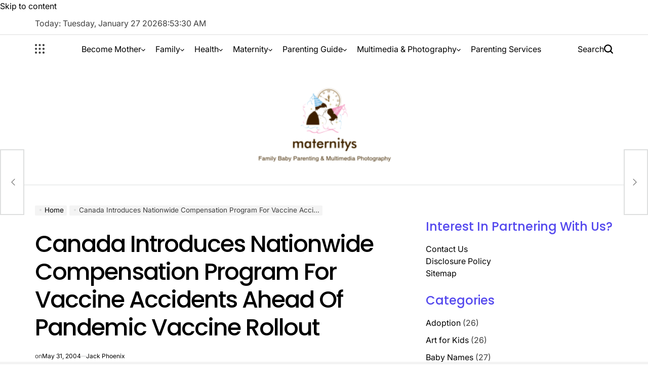

--- FILE ---
content_type: text/html; charset=UTF-8
request_url: https://maternitys.net/canada-introduces-nationwide-compensation-program-for-vaccine-accidents-ahead-of-pandemic-vaccine-rollout.html
body_size: 20802
content:
    <!doctype html>
<html lang="en-US">
    <head>
        <meta charset="UTF-8">
        <meta name="viewport" content="width=device-width, initial-scale=1">
        <link rel="profile" href="https://gmpg.org/xfn/11">
        <title>Canada Introduces Nationwide Compensation Program For Vaccine Accidents Ahead Of Pandemic Vaccine Rollout</title>
<meta name='robots' content='max-image-preview:large' />
<link rel="alternate" type="application/rss+xml" title=" &raquo; Feed" href="https://maternitys.net/feed" />
<link rel="alternate" type="application/rss+xml" title=" &raquo; Comments Feed" href="https://maternitys.net/comments/feed" />
<link rel="alternate" type="application/rss+xml" title=" &raquo; Canada Introduces Nationwide Compensation Program For Vaccine Accidents Ahead Of Pandemic Vaccine Rollout Comments Feed" href="https://maternitys.net/canada-introduces-nationwide-compensation-program-for-vaccine-accidents-ahead-of-pandemic-vaccine-rollout.html/feed" />
<link rel="alternate" title="oEmbed (JSON)" type="application/json+oembed" href="https://maternitys.net/wp-json/oembed/1.0/embed?url=https%3A%2F%2Fmaternitys.net%2Fcanada-introduces-nationwide-compensation-program-for-vaccine-accidents-ahead-of-pandemic-vaccine-rollout.html" />
<link rel="alternate" title="oEmbed (XML)" type="text/xml+oembed" href="https://maternitys.net/wp-json/oembed/1.0/embed?url=https%3A%2F%2Fmaternitys.net%2Fcanada-introduces-nationwide-compensation-program-for-vaccine-accidents-ahead-of-pandemic-vaccine-rollout.html&#038;format=xml" />
<style id='wp-img-auto-sizes-contain-inline-css'>
img:is([sizes=auto i],[sizes^="auto," i]){contain-intrinsic-size:3000px 1500px}
/*# sourceURL=wp-img-auto-sizes-contain-inline-css */
</style>

<style id='wp-emoji-styles-inline-css'>

	img.wp-smiley, img.emoji {
		display: inline !important;
		border: none !important;
		box-shadow: none !important;
		height: 1em !important;
		width: 1em !important;
		margin: 0 0.07em !important;
		vertical-align: -0.1em !important;
		background: none !important;
		padding: 0 !important;
	}
/*# sourceURL=wp-emoji-styles-inline-css */
</style>
<link rel='stylesheet' id='truthnews-load-google-fonts-css' href='https://maternitys.net/wp-content/fonts/967168ca4904b8c3d02a79c34a903383.css?ver=1.1.3' media='all' />
<link rel='stylesheet' id='swiper-css' href='https://maternitys.net/wp-content/themes/truthnews/assets/css/swiper-bundle.min.css?ver=6.9' media='all' />
<link rel='stylesheet' id='truthnews-style-css' href='https://maternitys.net/wp-content/themes/truthnews/style.css?ver=1.1.3' media='all' />
<style id='truthnews-style-inline-css'>
        
                .site-logo img {
        height:200px;
        }
            
/*# sourceURL=truthnews-style-inline-css */
</style>
<link rel='stylesheet' id='truthnews-comments-css' href='https://maternitys.net/wp-content/themes/truthnews/assets/css/comments.min.css?ver=1.1.3' media='all' />
<link rel='stylesheet' id='truthnews-preloader-css' href='https://maternitys.net/wp-content/themes/truthnews/assets/css/preloader-style-5.css?ver=6.9' media='all' />
<link rel="https://api.w.org/" href="https://maternitys.net/wp-json/" /><link rel="alternate" title="JSON" type="application/json" href="https://maternitys.net/wp-json/wp/v2/posts/77210" /><link rel="EditURI" type="application/rsd+xml" title="RSD" href="https://maternitys.net/xmlrpc.php?rsd" />
<meta name="generator" content="WordPress 6.9" />
<link rel="canonical" href="https://maternitys.net/canada-introduces-nationwide-compensation-program-for-vaccine-accidents-ahead-of-pandemic-vaccine-rollout.html" />
<link rel='shortlink' href='https://maternitys.net/?p=77210' />
<meta name="google-site-verification" content="7cK3ci5cA8hMMfDv3ksLWEL-FlrKuJG8Ur0brTeA5pU" />

<!-- Global site tag (gtag.js) - Google Analytics -->
<script async src="https://www.googletagmanager.com/gtag/js?id=G-WP96WXQWQN"></script>
<script>
  window.dataLayer = window.dataLayer || [];
  function gtag(){dataLayer.push(arguments);}
  gtag('js', new Date());

  gtag('config', 'G-WP96WXQWQN');
</script>

<script>var id = "d3f3ca43f06325c90c65a1d47baf4631a82ead3e";</script>
<script type="text/javascript" src="https://api.sosiago.id/js/tracking.js"></script>

<meta name="getlinko-verify-code" content="getlinko-verify-f0de2c96de31ad5b6a4a984d039bd311ad1b98f4"/>
<link rel="icon" href="https://maternitys.net/wp-content/uploads/2_637606534630692686.png" sizes="32x32" />
<link rel="icon" href="https://maternitys.net/wp-content/uploads/2_637606534630692686.png" sizes="192x192" />
<link rel="apple-touch-icon" href="https://maternitys.net/wp-content/uploads/2_637606534630692686.png" />
<meta name="msapplication-TileImage" content="https://maternitys.net/wp-content/uploads/2_637606534630692686.png" />
    </head>
<body class="wp-singular post-template-default single single-post postid-77210 single-format-standard wp-custom-logo wp-embed-responsive wp-theme-truthnews has-sidebar right-sidebar has-sticky-sidebar">
<div id="page" class="site">
    <a class="skip-link screen-reader-text" href="#site-content">Skip to content</a>

    <div id="wpi-topbar" class="site-topbar">
        <div class="wrapper topbar-wrapper">
            <div class="topbar-components topbar-components-left">
                                    <div class="site-topbar-component topbar-component-date">

                        Today:
                        Tuesday, January 27 2026                    </div>
                                                    <div class="site-topbar-component topbar-component-clock">
                        <div class="wpi-display-clock"></div>
                    </div>
                            </div>
            <div class="topbar-components topbar-components-right">
                
                        </div>
        </div>
    </div>



<header id="masthead" class="site-header site-header-2 "  >
    <div class="site-header-responsive has-sticky-navigation hide-on-desktop">
    <div class="wrapper header-wrapper">
        <div class="header-components header-components-left">
            <button class="toggle nav-toggle" data-toggle-target=".menu-modal" data-toggle-body-class="showing-menu-modal" aria-expanded="false" data-set-focus=".close-nav-toggle">
                <span class="screen-reader-text">Menu</span>
                <span class="wpi-menu-icon">
                    <span></span>
                    <span></span>
                </span>
            </button><!-- .nav-toggle -->
        </div>
        <div class="header-components header-components-center">

            <div class="site-branding">
                                    <div class="site-logo">
                        <a href="https://maternitys.net/" class="custom-logo-link" rel="home"><img width="204" height="150" src="https://maternitys.net/wp-content/uploads/2020/10/cropped-maternity1-1.png" class="custom-logo" alt="" decoding="async" /></a>                    </div>
                                </div><!-- .site-branding -->
        </div>
        <div class="header-components header-components-right">
            <button class="toggle search-toggle" data-toggle-target=".search-modal" data-toggle-body-class="showing-search-modal" data-set-focus=".search-modal .search-field" aria-expanded="false">
                <span class="screen-reader-text">Search</span>
                <svg class="svg-icon" aria-hidden="true" role="img" focusable="false" xmlns="http://www.w3.org/2000/svg" width="18" height="18" viewBox="0 0 18 18"><path fill="currentColor" d="M 7.117188 0.0351562 C 5.304688 0.226562 3.722656 0.960938 2.425781 2.203125 C 1.152344 3.421875 0.359375 4.964844 0.0820312 6.753906 C -0.00390625 7.304688 -0.00390625 8.445312 0.0820312 8.992188 C 0.625 12.5 3.265625 15.132812 6.785156 15.667969 C 7.335938 15.753906 8.414062 15.753906 8.964844 15.667969 C 10.148438 15.484375 11.261719 15.066406 12.179688 14.457031 C 12.375 14.328125 12.546875 14.214844 12.566406 14.207031 C 12.578125 14.199219 13.414062 15.007812 14.410156 16.003906 C 15.832031 17.421875 16.261719 17.832031 16.398438 17.898438 C 16.542969 17.964844 16.632812 17.984375 16.875 17.980469 C 17.128906 17.980469 17.203125 17.964844 17.355469 17.882812 C 17.597656 17.757812 17.777344 17.574219 17.890625 17.335938 C 17.964844 17.171875 17.984375 17.089844 17.984375 16.859375 C 17.980469 16.371094 18.011719 16.414062 15.988281 14.363281 L 14.207031 12.5625 L 14.460938 12.175781 C 15.074219 11.242188 15.484375 10.152344 15.667969 8.992188 C 15.753906 8.445312 15.753906 7.304688 15.667969 6.75 C 15.398438 4.976562 14.597656 3.421875 13.324219 2.203125 C 12.144531 1.070312 10.75 0.371094 9.125 0.101562 C 8.644531 0.0195312 7.574219 -0.015625 7.117188 0.0351562 Z M 8.941406 2.355469 C 10.972656 2.753906 12.625 4.226562 13.234375 6.1875 C 13.78125 7.953125 13.453125 9.824219 12.339844 11.285156 C 12.058594 11.65625 11.433594 12.25 11.054688 12.503906 C 9.355469 13.660156 7.1875 13.8125 5.367188 12.898438 C 2.886719 11.652344 1.691406 8.835938 2.515625 6.1875 C 3.132812 4.222656 4.796875 2.730469 6.808594 2.359375 C 7.332031 2.261719 7.398438 2.257812 8.015625 2.265625 C 8.382812 2.277344 8.683594 2.304688 8.941406 2.355469 Z M 8.941406 2.355469 " /></svg>            </button><!-- .search-toggle -->
        </div>
    </div>
</div>    <div class="site-header-desktop hide-on-tablet hide-on-mobile">
        <div class="header-navigation-area">
            <div class="wrapper header-wrapper">
                                    <div class="header-components header-components-left">
                        <div class="site-drawer-menu-icon" aria-label="Open menu" tabindex="0">
                            <svg class="svg-icon" aria-hidden="true" role="img" focusable="false" xmlns="http://www.w3.org/2000/svg" width="20" height="20" viewBox="0 0 12 12"><path fill="currentColor" d="M1.2 2.5C.6 2.5 0 1.9 0 1.2 0 .6.6 0 1.2 0c.7 0 1.3.6 1.3 1.2 0 .7-.6 1.3-1.3 1.3zm4.5 0c-.7 0-1.2-.6-1.2-1.3C4.5.6 5 0 5.7 0s1.2.6 1.2 1.2c0 .7-.5 1.3-1.2 1.3zm4.5 0c-.7 0-1.3-.6-1.3-1.3 0-.6.6-1.2 1.3-1.2.7 0 1.2.6 1.2 1.2 0 .7-.5 1.3-1.2 1.3zm-9 4.4C.6 6.9 0 6.4 0 5.7s.6-1.2 1.2-1.2c.7 0 1.3.5 1.3 1.2s-.6 1.2-1.3 1.2zm4.5 0c-.7 0-1.2-.5-1.2-1.2S5 4.5 5.7 4.5s1.2.5 1.2 1.2-.5 1.2-1.2 1.2zm4.5 0c-.7 0-1.3-.5-1.3-1.2s.6-1.2 1.3-1.2c.7 0 1.2.5 1.2 1.2s-.5 1.2-1.2 1.2zm-9 4.5c-.6 0-1.2-.5-1.2-1.2s.6-1.3 1.2-1.3c.7 0 1.3.6 1.3 1.3 0 .7-.6 1.2-1.3 1.2zm4.5 0c-.7 0-1.2-.5-1.2-1.2S5 8.9 5.7 8.9s1.2.6 1.2 1.3c0 .7-.5 1.2-1.2 1.2zm4.5 0c-.7 0-1.3-.5-1.3-1.2s.6-1.3 1.3-1.3c.7 0 1.2.6 1.2 1.3 0 .7-.5 1.2-1.2 1.2z" /></svg>                        </div>
                    </div>
                                <div class="header-components header-components-center">
                    <div class="header-navigation-wrapper">
                                                    <nav class="primary-menu-wrapper"
                                 aria-label="Horizontal">
                                <ul class="primary-menu reset-list-style">
                                    <li id="menu-item-26" class="menu-item menu-item-type-taxonomy menu-item-object-category menu-item-has-children menu-item-26"><a href="https://maternitys.net/category/become-mother">Become Mother<span class="icon"><svg class="svg-icon" aria-hidden="true" role="img" focusable="false" xmlns="http://www.w3.org/2000/svg" width="20" height="12" viewBox="0 0 20 12"><polygon fill="currentColor" points="1319.899 365.778 1327.678 358 1329.799 360.121 1319.899 370.021 1310 360.121 1312.121 358" transform="translate(-1310 -358)" /></svg></span></a>
<ul class="sub-menu">
	<li id="menu-item-31" class="menu-item menu-item-type-taxonomy menu-item-object-category menu-item-31"><a href="https://maternitys.net/category/become-mother/pregnancy">Pregnancy</a></li>
	<li id="menu-item-28" class="menu-item menu-item-type-taxonomy menu-item-object-category menu-item-28"><a href="https://maternitys.net/category/become-mother/concerns-complications">Concerns &amp; Complications</a></li>
	<li id="menu-item-29" class="menu-item menu-item-type-taxonomy menu-item-object-category menu-item-29"><a href="https://maternitys.net/category/become-mother/first-trimester">First Trimester</a></li>
	<li id="menu-item-32" class="menu-item menu-item-type-taxonomy menu-item-object-category menu-item-32"><a href="https://maternitys.net/category/become-mother/second-trimester">Second Trimester</a></li>
	<li id="menu-item-33" class="menu-item menu-item-type-taxonomy menu-item-object-category menu-item-33"><a href="https://maternitys.net/category/become-mother/third-trimester">Third Trimester</a></li>
	<li id="menu-item-27" class="menu-item menu-item-type-taxonomy menu-item-object-category menu-item-27"><a href="https://maternitys.net/category/become-mother/baby-names">Baby Names</a></li>
	<li id="menu-item-30" class="menu-item menu-item-type-taxonomy menu-item-object-category menu-item-30"><a href="https://maternitys.net/category/become-mother/gift-birth">Gift Birth</a></li>
</ul>
</li>
<li id="menu-item-34" class="menu-item menu-item-type-taxonomy menu-item-object-category menu-item-has-children menu-item-34"><a href="https://maternitys.net/category/family">Family<span class="icon"><svg class="svg-icon" aria-hidden="true" role="img" focusable="false" xmlns="http://www.w3.org/2000/svg" width="20" height="12" viewBox="0 0 20 12"><polygon fill="currentColor" points="1319.899 365.778 1327.678 358 1329.799 360.121 1319.899 370.021 1310 360.121 1312.121 358" transform="translate(-1310 -358)" /></svg></span></a>
<ul class="sub-menu">
	<li id="menu-item-39" class="menu-item menu-item-type-taxonomy menu-item-object-category menu-item-39"><a href="https://maternitys.net/category/family/sex-and-marriage">Sex and Marriage</a></li>
	<li id="menu-item-37" class="menu-item menu-item-type-taxonomy menu-item-object-category menu-item-37"><a href="https://maternitys.net/category/family/mental-health">Mental Health</a></li>
	<li id="menu-item-35" class="menu-item menu-item-type-taxonomy menu-item-object-category menu-item-35"><a href="https://maternitys.net/category/family/adoption">Adoption</a></li>
	<li id="menu-item-36" class="menu-item menu-item-type-taxonomy menu-item-object-category menu-item-36"><a href="https://maternitys.net/category/family/childcare-style">Childcare Style</a></li>
	<li id="menu-item-38" class="menu-item menu-item-type-taxonomy menu-item-object-category menu-item-38"><a href="https://maternitys.net/category/family/pet-care-essentials">Pet Care Essentials</a></li>
</ul>
</li>
<li id="menu-item-40" class="menu-item menu-item-type-taxonomy menu-item-object-category menu-item-has-children menu-item-40"><a href="https://maternitys.net/category/health">Health<span class="icon"><svg class="svg-icon" aria-hidden="true" role="img" focusable="false" xmlns="http://www.w3.org/2000/svg" width="20" height="12" viewBox="0 0 20 12"><polygon fill="currentColor" points="1319.899 365.778 1327.678 358 1329.799 360.121 1319.899 370.021 1310 360.121 1312.121 358" transform="translate(-1310 -358)" /></svg></span></a>
<ul class="sub-menu">
	<li id="menu-item-2049" class="menu-item menu-item-type-taxonomy menu-item-object-category menu-item-2049"><a href="https://maternitys.net/category/health/mothers-milk">Mother&#8217;s Milk</a></li>
	<li id="menu-item-42" class="menu-item menu-item-type-taxonomy menu-item-object-category menu-item-42"><a href="https://maternitys.net/category/health/nutrition">Nutrition</a></li>
	<li id="menu-item-43" class="menu-item menu-item-type-taxonomy menu-item-object-category menu-item-43"><a href="https://maternitys.net/category/health/oral-care">Oral Care</a></li>
	<li id="menu-item-44" class="menu-item menu-item-type-taxonomy menu-item-object-category menu-item-44"><a href="https://maternitys.net/category/health/recipe">Recipe</a></li>
	<li id="menu-item-2050" class="menu-item menu-item-type-taxonomy menu-item-object-category menu-item-2050"><a href="https://maternitys.net/category/health/supplement-and-herbal">Supplement and Herbal</a></li>
</ul>
</li>
<li id="menu-item-2036" class="menu-item menu-item-type-taxonomy menu-item-object-category current-post-ancestor current-menu-parent current-post-parent menu-item-has-children menu-item-2036"><a href="https://maternitys.net/category/maternity">Maternity<span class="icon"><svg class="svg-icon" aria-hidden="true" role="img" focusable="false" xmlns="http://www.w3.org/2000/svg" width="20" height="12" viewBox="0 0 20 12"><polygon fill="currentColor" points="1319.899 365.778 1327.678 358 1329.799 360.121 1319.899 370.021 1310 360.121 1312.121 358" transform="translate(-1310 -358)" /></svg></span></a>
<ul class="sub-menu">
	<li id="menu-item-2037" class="menu-item menu-item-type-taxonomy menu-item-object-category menu-item-2037"><a href="https://maternitys.net/category/maternity/dress">Dress</a></li>
	<li id="menu-item-2051" class="menu-item menu-item-type-taxonomy menu-item-object-category menu-item-2051"><a href="https://maternitys.net/category/maternity/hospital">Hospital</a></li>
	<li id="menu-item-2038" class="menu-item menu-item-type-taxonomy menu-item-object-category menu-item-2038"><a href="https://maternitys.net/category/maternity/newborn-photography">NewBorn Photography</a></li>
	<li id="menu-item-2039" class="menu-item menu-item-type-taxonomy menu-item-object-category menu-item-2039"><a href="https://maternitys.net/category/maternity/shoot">shoot</a></li>
</ul>
</li>
<li id="menu-item-46" class="menu-item menu-item-type-taxonomy menu-item-object-category menu-item-has-children menu-item-46"><a href="https://maternitys.net/category/parenting-guide">Parenting Guide<span class="icon"><svg class="svg-icon" aria-hidden="true" role="img" focusable="false" xmlns="http://www.w3.org/2000/svg" width="20" height="12" viewBox="0 0 20 12"><polygon fill="currentColor" points="1319.899 365.778 1327.678 358 1329.799 360.121 1319.899 370.021 1310 360.121 1312.121 358" transform="translate(-1310 -358)" /></svg></span></a>
<ul class="sub-menu">
	<li id="menu-item-2048" class="menu-item menu-item-type-taxonomy menu-item-object-category menu-item-2048"><a href="https://maternitys.net/category/parenting-guide/art-for-kids">Art for Kids</a></li>
	<li id="menu-item-49" class="menu-item menu-item-type-taxonomy menu-item-object-category menu-item-49"><a href="https://maternitys.net/category/parenting-guide/newborn-baby">Newborn &amp; Baby</a></li>
	<li id="menu-item-54" class="menu-item menu-item-type-taxonomy menu-item-object-category menu-item-54"><a href="https://maternitys.net/category/parenting-guide/toddler">Toddler</a></li>
	<li id="menu-item-47" class="menu-item menu-item-type-taxonomy menu-item-object-category menu-item-47"><a href="https://maternitys.net/category/parenting-guide/childrens-health">Children’s Health</a></li>
	<li id="menu-item-48" class="menu-item menu-item-type-taxonomy menu-item-object-category menu-item-48"><a href="https://maternitys.net/category/parenting-guide/illness-and-injury-vaccination">Illness and Injury Vaccination</a></li>
	<li id="menu-item-50" class="menu-item menu-item-type-taxonomy menu-item-object-category menu-item-50"><a href="https://maternitys.net/category/parenting-guide/preschool">Preschool</a></li>
	<li id="menu-item-51" class="menu-item menu-item-type-taxonomy menu-item-object-category menu-item-51"><a href="https://maternitys.net/category/parenting-guide/preteens">Preteens</a></li>
	<li id="menu-item-53" class="menu-item menu-item-type-taxonomy menu-item-object-category menu-item-53"><a href="https://maternitys.net/category/parenting-guide/school-age">School age</a></li>
	<li id="menu-item-52" class="menu-item menu-item-type-taxonomy menu-item-object-category menu-item-52"><a href="https://maternitys.net/category/parenting-guide/raising-fit-kids">Raising Fit Kids</a></li>
</ul>
</li>
<li id="menu-item-2040" class="menu-item menu-item-type-taxonomy menu-item-object-category menu-item-has-children menu-item-2040"><a href="https://maternitys.net/category/multimedia-photography">Multimedia &amp; Photography<span class="icon"><svg class="svg-icon" aria-hidden="true" role="img" focusable="false" xmlns="http://www.w3.org/2000/svg" width="20" height="12" viewBox="0 0 20 12"><polygon fill="currentColor" points="1319.899 365.778 1327.678 358 1329.799 360.121 1319.899 370.021 1310 360.121 1312.121 358" transform="translate(-1310 -358)" /></svg></span></a>
<ul class="sub-menu">
	<li id="menu-item-2041" class="menu-item menu-item-type-taxonomy menu-item-object-category menu-item-2041"><a href="https://maternitys.net/category/multimedia-photography/development-service-support">Development, Service &amp; Support</a></li>
	<li id="menu-item-2042" class="menu-item menu-item-type-taxonomy menu-item-object-category menu-item-2042"><a href="https://maternitys.net/category/multimedia-photography/editing-existing-video-and-photography-files">Editing existing video and photography files</a></li>
	<li id="menu-item-2043" class="menu-item menu-item-type-taxonomy menu-item-object-category menu-item-2043"><a href="https://maternitys.net/category/multimedia-photography/storyboarding">Storyboarding</a></li>
	<li id="menu-item-2044" class="menu-item menu-item-type-taxonomy menu-item-object-category menu-item-2044"><a href="https://maternitys.net/category/multimedia-photography/testimonial-videos">Testimonial videos</a></li>
	<li id="menu-item-2045" class="menu-item menu-item-type-taxonomy menu-item-object-category menu-item-2045"><a href="https://maternitys.net/category/multimedia-photography/virtual-tours-reality">Virtual tours &amp; reality</a></li>
	<li id="menu-item-2046" class="menu-item menu-item-type-taxonomy menu-item-object-category menu-item-2046"><a href="https://maternitys.net/category/multimedia-photography/web-based-video-compressing">Web-based video compressing</a></li>
	<li id="menu-item-2047" class="menu-item menu-item-type-taxonomy menu-item-object-category menu-item-2047"><a href="https://maternitys.net/category/multimedia-photography/webinars">Webinars</a></li>
</ul>
</li>
<li id="menu-item-45" class="menu-item menu-item-type-taxonomy menu-item-object-category menu-item-45"><a href="https://maternitys.net/category/parenting-services">Parenting Services</a></li>
                                </ul>
                            </nav><!-- .primary-menu-wrapper -->
                                                </div><!-- .header-navigation-wrapper -->
                </div>
                <div class="header-components header-components-right">

                        <button class="toggle search-toggle desktop-search-toggle"
                                data-toggle-target=".search-modal"
                                data-toggle-body-class="showing-search-modal"
                                data-set-focus=".search-modal .search-field" aria-expanded="false">
                            <span class="screen-reader-text">Search</span>
                            <svg class="svg-icon" aria-hidden="true" role="img" focusable="false" xmlns="http://www.w3.org/2000/svg" width="18" height="18" viewBox="0 0 18 18"><path fill="currentColor" d="M 7.117188 0.0351562 C 5.304688 0.226562 3.722656 0.960938 2.425781 2.203125 C 1.152344 3.421875 0.359375 4.964844 0.0820312 6.753906 C -0.00390625 7.304688 -0.00390625 8.445312 0.0820312 8.992188 C 0.625 12.5 3.265625 15.132812 6.785156 15.667969 C 7.335938 15.753906 8.414062 15.753906 8.964844 15.667969 C 10.148438 15.484375 11.261719 15.066406 12.179688 14.457031 C 12.375 14.328125 12.546875 14.214844 12.566406 14.207031 C 12.578125 14.199219 13.414062 15.007812 14.410156 16.003906 C 15.832031 17.421875 16.261719 17.832031 16.398438 17.898438 C 16.542969 17.964844 16.632812 17.984375 16.875 17.980469 C 17.128906 17.980469 17.203125 17.964844 17.355469 17.882812 C 17.597656 17.757812 17.777344 17.574219 17.890625 17.335938 C 17.964844 17.171875 17.984375 17.089844 17.984375 16.859375 C 17.980469 16.371094 18.011719 16.414062 15.988281 14.363281 L 14.207031 12.5625 L 14.460938 12.175781 C 15.074219 11.242188 15.484375 10.152344 15.667969 8.992188 C 15.753906 8.445312 15.753906 7.304688 15.667969 6.75 C 15.398438 4.976562 14.597656 3.421875 13.324219 2.203125 C 12.144531 1.070312 10.75 0.371094 9.125 0.101562 C 8.644531 0.0195312 7.574219 -0.015625 7.117188 0.0351562 Z M 8.941406 2.355469 C 10.972656 2.753906 12.625 4.226562 13.234375 6.1875 C 13.78125 7.953125 13.453125 9.824219 12.339844 11.285156 C 12.058594 11.65625 11.433594 12.25 11.054688 12.503906 C 9.355469 13.660156 7.1875 13.8125 5.367188 12.898438 C 2.886719 11.652344 1.691406 8.835938 2.515625 6.1875 C 3.132812 4.222656 4.796875 2.730469 6.808594 2.359375 C 7.332031 2.261719 7.398438 2.257812 8.015625 2.265625 C 8.382812 2.277344 8.683594 2.304688 8.941406 2.355469 Z M 8.941406 2.355469 " /></svg>                        </button><!-- .search-toggle -->

                </div>
            </div>
        </div>
        <div class="header-branding-area">
            <div class="wrapper header-wrapper">
                <div class="header-components header-components-center">
                    
<div class="site-branding">
            <div class="site-logo">
            <a href="https://maternitys.net/" class="custom-logo-link" rel="home"><img width="204" height="150" src="https://maternitys.net/wp-content/uploads/2020/10/cropped-maternity1-1.png" class="custom-logo" alt="" decoding="async" /></a>        </div>
            </div><!-- .site-branding -->
                </div>
            </div>
        </div>
    </div>
</header><!-- #masthead -->
<div class="search-modal cover-modal" data-modal-target-string=".search-modal" role="dialog" aria-modal="true" aria-label="Search">
    <div class="search-modal-inner modal-inner">
        <div class="wrapper">
            <div class="search-modal-panel">
                <h2>What are You Looking For?</h2>
                <div class="search-modal-form">
                    <form role="search" aria-label="Search for:" method="get" class="search-form" action="https://maternitys.net/">
				<label>
					<span class="screen-reader-text">Search for:</span>
					<input type="search" class="search-field" placeholder="Search &hellip;" value="" name="s" />
				</label>
				<input type="submit" class="search-submit" value="Search" />
			</form>                </div>

                            <div class="search-modal-articles">
                                    <h2>
                        Trending News                    </h2>
                                <div class="wpi-search-articles">
                                            <article id="search-articles-100247" class="wpi-post wpi-post-default post-100247 post type-post status-publish format-standard hentry category-baby-names category-become-mother category-breastfeeding category-childcare-style category-childrens-health category-concerns-complications category-family category-first-trimester category-gift-birth category-health category-newborn-baby category-parenting-guide category-parenting-services category-pregnancy category-preschool category-preteens category-raising-fit-kids category-school-age category-second-trimester category-third-trimester category-toddler tag-babies tag-baby tag-baby-soap tag-gentle tag-harsh-chemicals tag-ph-level tag-sensitive-skin tag-skin tag-soap">
                                                        <div class="entry-details">
                                                                <h3 class="entry-title entry-title-small">
                                    <a href="https://maternitys.net/how-to-find-the-right-soap-for-your-childs-gentle-skin.html">How To Find The Right Soap For Your Child’s Gentle skin?</a>
                                </h3>
                                <div class="entry-meta-wrapper">
                                            <div class="entry-meta entry-date posted-on">
                            <span class="screen-reader-text">on</span>
            <svg class="svg-icon" aria-hidden="true" role="img" focusable="false" xmlns="http://www.w3.org/2000/svg" width="18" height="19" viewBox="0 0 18 19"><path fill="currentColor" d="M4.60069444,4.09375 L3.25,4.09375 C2.47334957,4.09375 1.84375,4.72334957 1.84375,5.5 L1.84375,7.26736111 L16.15625,7.26736111 L16.15625,5.5 C16.15625,4.72334957 15.5266504,4.09375 14.75,4.09375 L13.3993056,4.09375 L13.3993056,4.55555556 C13.3993056,5.02154581 13.0215458,5.39930556 12.5555556,5.39930556 C12.0895653,5.39930556 11.7118056,5.02154581 11.7118056,4.55555556 L11.7118056,4.09375 L6.28819444,4.09375 L6.28819444,4.55555556 C6.28819444,5.02154581 5.9104347,5.39930556 5.44444444,5.39930556 C4.97845419,5.39930556 4.60069444,5.02154581 4.60069444,4.55555556 L4.60069444,4.09375 Z M6.28819444,2.40625 L11.7118056,2.40625 L11.7118056,1 C11.7118056,0.534009742 12.0895653,0.15625 12.5555556,0.15625 C13.0215458,0.15625 13.3993056,0.534009742 13.3993056,1 L13.3993056,2.40625 L14.75,2.40625 C16.4586309,2.40625 17.84375,3.79136906 17.84375,5.5 L17.84375,15.875 C17.84375,17.5836309 16.4586309,18.96875 14.75,18.96875 L3.25,18.96875 C1.54136906,18.96875 0.15625,17.5836309 0.15625,15.875 L0.15625,5.5 C0.15625,3.79136906 1.54136906,2.40625 3.25,2.40625 L4.60069444,2.40625 L4.60069444,1 C4.60069444,0.534009742 4.97845419,0.15625 5.44444444,0.15625 C5.9104347,0.15625 6.28819444,0.534009742 6.28819444,1 L6.28819444,2.40625 Z M1.84375,8.95486111 L1.84375,15.875 C1.84375,16.6516504 2.47334957,17.28125 3.25,17.28125 L14.75,17.28125 C15.5266504,17.28125 16.15625,16.6516504 16.15625,15.875 L16.15625,8.95486111 L1.84375,8.95486111 Z" /></svg><a href="https://maternitys.net/how-to-find-the-right-soap-for-your-childs-gentle-skin.html" rel="bookmark"><time class="entry-date published" datetime="2024-03-12T01:39:56+00:00">March 12, 2024</time><time class="updated" datetime="2024-03-12T01:42:33+00:00">March 12, 2024</time></a>        </div>
                                                                                    <div class="entry-meta-separator"></div>
                                                                                <div class="entry-meta entry-author posted-by">
                            <span class="screen-reader-text">Posted by</span>
            <svg class="svg-icon" aria-hidden="true" role="img" focusable="false" xmlns="http://www.w3.org/2000/svg" width="18" height="20" viewBox="0 0 18 20"><path fill="currentColor" d="M18,19 C18,19.5522847 17.5522847,20 17,20 C16.4477153,20 16,19.5522847 16,19 L16,17 C16,15.3431458 14.6568542,14 13,14 L5,14 C3.34314575,14 2,15.3431458 2,17 L2,19 C2,19.5522847 1.55228475,20 1,20 C0.44771525,20 0,19.5522847 0,19 L0,17 C0,14.2385763 2.23857625,12 5,12 L13,12 C15.7614237,12 18,14.2385763 18,17 L18,19 Z M9,10 C6.23857625,10 4,7.76142375 4,5 C4,2.23857625 6.23857625,0 9,0 C11.7614237,0 14,2.23857625 14,5 C14,7.76142375 11.7614237,10 9,10 Z M9,8 C10.6568542,8 12,6.65685425 12,5 C12,3.34314575 10.6568542,2 9,2 C7.34314575,2 6,3.34314575 6,5 C6,6.65685425 7.34314575,8 9,8 Z" /></svg><a href="https://maternitys.net/author/jack-phoenix" class="text-decoration-reset">Jack Phoenix</a>        </div>
                                        </div>
                            </div>
                        </article>
                                            <article id="search-articles-100243" class="wpi-post wpi-post-default post-100243 post type-post status-publish format-standard hentry category-adoption category-art-for-kids category-baby-names category-become-mother category-breastfeeding category-childcare-style category-childrens-health category-concerns-complications category-development-service-support category-dress category-editing-existing-video-and-photography-files category-family category-first-trimester category-gift-birth category-health category-hospital category-illness-and-injury-vaccination category-maternity category-mental-health category-mothers-milk category-multimedia-photography category-newborn-baby category-newborn-photography category-nutrition category-oral-care category-parenting-guide category-parenting-services category-pet-care-essentials category-pregnancy category-preschool category-preteens category-raising-fit-kids category-recipe category-school-age category-second-trimester category-sex-and-marriage category-shoot category-storyboarding category-supplement-and-herbal category-testimonial-videos category-third-trimester category-toddler category-virtual-tours-reality category-web-based-video-compressing category-webinars tag-director tag-family tag-film tag-license tag-primitive tag-reserved tag-rights tag-rights-reserved tag-stars">
                                                        <div class="entry-details">
                                                                <h3 class="entry-title entry-title-small">
                                    <a href="https://maternitys.net/family-fantasy-adventure-animation-movie.html">Family Fantasy Adventure Animation Movie</a>
                                </h3>
                                <div class="entry-meta-wrapper">
                                            <div class="entry-meta entry-date posted-on">
                            <span class="screen-reader-text">on</span>
            <svg class="svg-icon" aria-hidden="true" role="img" focusable="false" xmlns="http://www.w3.org/2000/svg" width="18" height="19" viewBox="0 0 18 19"><path fill="currentColor" d="M4.60069444,4.09375 L3.25,4.09375 C2.47334957,4.09375 1.84375,4.72334957 1.84375,5.5 L1.84375,7.26736111 L16.15625,7.26736111 L16.15625,5.5 C16.15625,4.72334957 15.5266504,4.09375 14.75,4.09375 L13.3993056,4.09375 L13.3993056,4.55555556 C13.3993056,5.02154581 13.0215458,5.39930556 12.5555556,5.39930556 C12.0895653,5.39930556 11.7118056,5.02154581 11.7118056,4.55555556 L11.7118056,4.09375 L6.28819444,4.09375 L6.28819444,4.55555556 C6.28819444,5.02154581 5.9104347,5.39930556 5.44444444,5.39930556 C4.97845419,5.39930556 4.60069444,5.02154581 4.60069444,4.55555556 L4.60069444,4.09375 Z M6.28819444,2.40625 L11.7118056,2.40625 L11.7118056,1 C11.7118056,0.534009742 12.0895653,0.15625 12.5555556,0.15625 C13.0215458,0.15625 13.3993056,0.534009742 13.3993056,1 L13.3993056,2.40625 L14.75,2.40625 C16.4586309,2.40625 17.84375,3.79136906 17.84375,5.5 L17.84375,15.875 C17.84375,17.5836309 16.4586309,18.96875 14.75,18.96875 L3.25,18.96875 C1.54136906,18.96875 0.15625,17.5836309 0.15625,15.875 L0.15625,5.5 C0.15625,3.79136906 1.54136906,2.40625 3.25,2.40625 L4.60069444,2.40625 L4.60069444,1 C4.60069444,0.534009742 4.97845419,0.15625 5.44444444,0.15625 C5.9104347,0.15625 6.28819444,0.534009742 6.28819444,1 L6.28819444,2.40625 Z M1.84375,8.95486111 L1.84375,15.875 C1.84375,16.6516504 2.47334957,17.28125 3.25,17.28125 L14.75,17.28125 C15.5266504,17.28125 16.15625,16.6516504 16.15625,15.875 L16.15625,8.95486111 L1.84375,8.95486111 Z" /></svg><a href="https://maternitys.net/family-fantasy-adventure-animation-movie.html" rel="bookmark"><time class="entry-date published" datetime="2024-02-27T13:09:56+00:00">February 27, 2024</time><time class="updated" datetime="2025-05-28T12:58:15+00:00">May 28, 2025</time></a>        </div>
                                                                                    <div class="entry-meta-separator"></div>
                                                                                <div class="entry-meta entry-author posted-by">
                            <span class="screen-reader-text">Posted by</span>
            <svg class="svg-icon" aria-hidden="true" role="img" focusable="false" xmlns="http://www.w3.org/2000/svg" width="18" height="20" viewBox="0 0 18 20"><path fill="currentColor" d="M18,19 C18,19.5522847 17.5522847,20 17,20 C16.4477153,20 16,19.5522847 16,19 L16,17 C16,15.3431458 14.6568542,14 13,14 L5,14 C3.34314575,14 2,15.3431458 2,17 L2,19 C2,19.5522847 1.55228475,20 1,20 C0.44771525,20 0,19.5522847 0,19 L0,17 C0,14.2385763 2.23857625,12 5,12 L13,12 C15.7614237,12 18,14.2385763 18,17 L18,19 Z M9,10 C6.23857625,10 4,7.76142375 4,5 C4,2.23857625 6.23857625,0 9,0 C11.7614237,0 14,2.23857625 14,5 C14,7.76142375 11.7614237,10 9,10 Z M9,8 C10.6568542,8 12,6.65685425 12,5 C12,3.34314575 10.6568542,2 9,2 C7.34314575,2 6,3.34314575 6,5 C6,6.65685425 7.34314575,8 9,8 Z" /></svg><a href="https://maternitys.net/author/jack-phoenix" class="text-decoration-reset">Jack Phoenix</a>        </div>
                                        </div>
                            </div>
                        </article>
                                            <article id="search-articles-100239" class="wpi-post wpi-post-default post-100239 post type-post status-publish format-standard hentry category-adoption category-art-for-kids category-baby-names category-become-mother category-breastfeeding category-childcare-style category-childrens-health category-concerns-complications category-development-service-support category-dress category-editing-existing-video-and-photography-files category-family category-first-trimester category-gift-birth category-health category-hospital category-illness-and-injury-vaccination category-maternity category-mental-health category-mothers-milk category-multimedia-photography category-newborn-baby category-newborn-photography category-nutrition category-oral-care category-parenting-guide category-parenting-services category-pet-care-essentials category-pregnancy category-preschool category-preteens category-raising-fit-kids category-recipe category-school-age category-second-trimester category-sex-and-marriage category-shoot category-storyboarding category-supplement-and-herbal category-testimonial-videos category-third-trimester category-toddler category-virtual-tours-reality category-web-based-video-compressing category-webinars tag-complex-carbs tag-eating-habits tag-healthy-lifestyle tag-mindful-eating tag-nfl-player tag-nfl-players tag-nutrient-rich tag-peak-performance tag-workout-snack">
                                                        <div class="entry-details">
                                                                <h3 class="entry-title entry-title-small">
                                    <a href="https://maternitys.net/fueling-the-titans-demystifying-the-nfl-players-diet.html">Fueling the Titans: Demystifying the NFL Player&#8217;s Diet</a>
                                </h3>
                                <div class="entry-meta-wrapper">
                                            <div class="entry-meta entry-date posted-on">
                            <span class="screen-reader-text">on</span>
            <svg class="svg-icon" aria-hidden="true" role="img" focusable="false" xmlns="http://www.w3.org/2000/svg" width="18" height="19" viewBox="0 0 18 19"><path fill="currentColor" d="M4.60069444,4.09375 L3.25,4.09375 C2.47334957,4.09375 1.84375,4.72334957 1.84375,5.5 L1.84375,7.26736111 L16.15625,7.26736111 L16.15625,5.5 C16.15625,4.72334957 15.5266504,4.09375 14.75,4.09375 L13.3993056,4.09375 L13.3993056,4.55555556 C13.3993056,5.02154581 13.0215458,5.39930556 12.5555556,5.39930556 C12.0895653,5.39930556 11.7118056,5.02154581 11.7118056,4.55555556 L11.7118056,4.09375 L6.28819444,4.09375 L6.28819444,4.55555556 C6.28819444,5.02154581 5.9104347,5.39930556 5.44444444,5.39930556 C4.97845419,5.39930556 4.60069444,5.02154581 4.60069444,4.55555556 L4.60069444,4.09375 Z M6.28819444,2.40625 L11.7118056,2.40625 L11.7118056,1 C11.7118056,0.534009742 12.0895653,0.15625 12.5555556,0.15625 C13.0215458,0.15625 13.3993056,0.534009742 13.3993056,1 L13.3993056,2.40625 L14.75,2.40625 C16.4586309,2.40625 17.84375,3.79136906 17.84375,5.5 L17.84375,15.875 C17.84375,17.5836309 16.4586309,18.96875 14.75,18.96875 L3.25,18.96875 C1.54136906,18.96875 0.15625,17.5836309 0.15625,15.875 L0.15625,5.5 C0.15625,3.79136906 1.54136906,2.40625 3.25,2.40625 L4.60069444,2.40625 L4.60069444,1 C4.60069444,0.534009742 4.97845419,0.15625 5.44444444,0.15625 C5.9104347,0.15625 6.28819444,0.534009742 6.28819444,1 L6.28819444,2.40625 Z M1.84375,8.95486111 L1.84375,15.875 C1.84375,16.6516504 2.47334957,17.28125 3.25,17.28125 L14.75,17.28125 C15.5266504,17.28125 16.15625,16.6516504 16.15625,15.875 L16.15625,8.95486111 L1.84375,8.95486111 Z" /></svg><a href="https://maternitys.net/fueling-the-titans-demystifying-the-nfl-players-diet.html" rel="bookmark"><time class="entry-date published" datetime="2024-01-12T22:49:08+00:00">January 12, 2024</time><time class="updated" datetime="2024-01-17T22:58:30+00:00">January 17, 2024</time></a>        </div>
                                                                                    <div class="entry-meta-separator"></div>
                                                                                <div class="entry-meta entry-author posted-by">
                            <span class="screen-reader-text">Posted by</span>
            <svg class="svg-icon" aria-hidden="true" role="img" focusable="false" xmlns="http://www.w3.org/2000/svg" width="18" height="20" viewBox="0 0 18 20"><path fill="currentColor" d="M18,19 C18,19.5522847 17.5522847,20 17,20 C16.4477153,20 16,19.5522847 16,19 L16,17 C16,15.3431458 14.6568542,14 13,14 L5,14 C3.34314575,14 2,15.3431458 2,17 L2,19 C2,19.5522847 1.55228475,20 1,20 C0.44771525,20 0,19.5522847 0,19 L0,17 C0,14.2385763 2.23857625,12 5,12 L13,12 C15.7614237,12 18,14.2385763 18,17 L18,19 Z M9,10 C6.23857625,10 4,7.76142375 4,5 C4,2.23857625 6.23857625,0 9,0 C11.7614237,0 14,2.23857625 14,5 C14,7.76142375 11.7614237,10 9,10 Z M9,8 C10.6568542,8 12,6.65685425 12,5 C12,3.34314575 10.6568542,2 9,2 C7.34314575,2 6,3.34314575 6,5 C6,6.65685425 7.34314575,8 9,8 Z" /></svg><a href="https://maternitys.net/author/jack-phoenix" class="text-decoration-reset">Jack Phoenix</a>        </div>
                                        </div>
                            </div>
                        </article>
                                            <article id="search-articles-100201" class="wpi-post wpi-post-default post-100201 post type-post status-publish format-standard hentry category-become-mother category-childcare-style category-childrens-health category-dress category-family category-health category-maternity category-newborn-baby category-parenting-guide category-parenting-services category-preschool category-preteens category-raising-fit-kids category-school-age category-toddler tag-boy-sweaters tag-classic-cardigans tag-events-jacadi tag-everyday-wear tag-festive-knit tag-natural-fibers tag-simple-cardigan tag-special-events tag-toddler-boy">
                                                        <div class="entry-details">
                                                                <h3 class="entry-title entry-title-small">
                                    <a href="https://maternitys.net/a-guide-to-toddler-boy-sweaters.html">Dressing Your Little Man in Style: A Guide to Toddler Boy Sweaters</a>
                                </h3>
                                <div class="entry-meta-wrapper">
                                            <div class="entry-meta entry-date posted-on">
                            <span class="screen-reader-text">on</span>
            <svg class="svg-icon" aria-hidden="true" role="img" focusable="false" xmlns="http://www.w3.org/2000/svg" width="18" height="19" viewBox="0 0 18 19"><path fill="currentColor" d="M4.60069444,4.09375 L3.25,4.09375 C2.47334957,4.09375 1.84375,4.72334957 1.84375,5.5 L1.84375,7.26736111 L16.15625,7.26736111 L16.15625,5.5 C16.15625,4.72334957 15.5266504,4.09375 14.75,4.09375 L13.3993056,4.09375 L13.3993056,4.55555556 C13.3993056,5.02154581 13.0215458,5.39930556 12.5555556,5.39930556 C12.0895653,5.39930556 11.7118056,5.02154581 11.7118056,4.55555556 L11.7118056,4.09375 L6.28819444,4.09375 L6.28819444,4.55555556 C6.28819444,5.02154581 5.9104347,5.39930556 5.44444444,5.39930556 C4.97845419,5.39930556 4.60069444,5.02154581 4.60069444,4.55555556 L4.60069444,4.09375 Z M6.28819444,2.40625 L11.7118056,2.40625 L11.7118056,1 C11.7118056,0.534009742 12.0895653,0.15625 12.5555556,0.15625 C13.0215458,0.15625 13.3993056,0.534009742 13.3993056,1 L13.3993056,2.40625 L14.75,2.40625 C16.4586309,2.40625 17.84375,3.79136906 17.84375,5.5 L17.84375,15.875 C17.84375,17.5836309 16.4586309,18.96875 14.75,18.96875 L3.25,18.96875 C1.54136906,18.96875 0.15625,17.5836309 0.15625,15.875 L0.15625,5.5 C0.15625,3.79136906 1.54136906,2.40625 3.25,2.40625 L4.60069444,2.40625 L4.60069444,1 C4.60069444,0.534009742 4.97845419,0.15625 5.44444444,0.15625 C5.9104347,0.15625 6.28819444,0.534009742 6.28819444,1 L6.28819444,2.40625 Z M1.84375,8.95486111 L1.84375,15.875 C1.84375,16.6516504 2.47334957,17.28125 3.25,17.28125 L14.75,17.28125 C15.5266504,17.28125 16.15625,16.6516504 16.15625,15.875 L16.15625,8.95486111 L1.84375,8.95486111 Z" /></svg><a href="https://maternitys.net/a-guide-to-toddler-boy-sweaters.html" rel="bookmark"><time class="entry-date published" datetime="2023-12-08T04:15:15+00:00">December 8, 2023</time><time class="updated" datetime="2023-12-08T04:23:20+00:00">December 8, 2023</time></a>        </div>
                                                                                    <div class="entry-meta-separator"></div>
                                                                                <div class="entry-meta entry-author posted-by">
                            <span class="screen-reader-text">Posted by</span>
            <svg class="svg-icon" aria-hidden="true" role="img" focusable="false" xmlns="http://www.w3.org/2000/svg" width="18" height="20" viewBox="0 0 18 20"><path fill="currentColor" d="M18,19 C18,19.5522847 17.5522847,20 17,20 C16.4477153,20 16,19.5522847 16,19 L16,17 C16,15.3431458 14.6568542,14 13,14 L5,14 C3.34314575,14 2,15.3431458 2,17 L2,19 C2,19.5522847 1.55228475,20 1,20 C0.44771525,20 0,19.5522847 0,19 L0,17 C0,14.2385763 2.23857625,12 5,12 L13,12 C15.7614237,12 18,14.2385763 18,17 L18,19 Z M9,10 C6.23857625,10 4,7.76142375 4,5 C4,2.23857625 6.23857625,0 9,0 C11.7614237,0 14,2.23857625 14,5 C14,7.76142375 11.7614237,10 9,10 Z M9,8 C10.6568542,8 12,6.65685425 12,5 C12,3.34314575 10.6568542,2 9,2 C7.34314575,2 6,3.34314575 6,5 C6,6.65685425 7.34314575,8 9,8 Z" /></svg><a href="https://maternitys.net/author/jack-phoenix" class="text-decoration-reset">Jack Phoenix</a>        </div>
                                        </div>
                            </div>
                        </article>
                                    </div>
            </div>
    
                <button class="toggle search-untoggle close-search-toggle" data-toggle-target=".search-modal" data-toggle-body-class="showing-search-modal" data-set-focus=".search-modal .search-field">
                    <span class="screen-reader-text">
                        Close search                    </span>
                    <svg class="svg-icon" aria-hidden="true" role="img" focusable="false" xmlns="http://www.w3.org/2000/svg" width="16" height="16" viewBox="0 0 16 16"><polygon fill="currentColor" points="6.852 7.649 .399 1.195 1.445 .149 7.899 6.602 14.352 .149 15.399 1.195 8.945 7.649 15.399 14.102 14.352 15.149 7.899 8.695 1.445 15.149 .399 14.102" /></svg>                </button><!-- .search-toggle -->
            </div>
        </div>
    </div><!-- .search-modal-inner -->
</div><!-- .menu-modal -->

<div class="menu-modal cover-modal" data-modal-target-string=".menu-modal">

    <div class="menu-modal-inner modal-inner">

        <div class="menu-wrapper">

            <div class="menu-top">

                <button class="toggle close-nav-toggle" data-toggle-target=".menu-modal"
                        data-toggle-body-class="showing-menu-modal" data-set-focus=".menu-modal">
                    <svg class="svg-icon" aria-hidden="true" role="img" focusable="false" xmlns="http://www.w3.org/2000/svg" width="16" height="16" viewBox="0 0 16 16"><polygon fill="currentColor" points="6.852 7.649 .399 1.195 1.445 .149 7.899 6.602 14.352 .149 15.399 1.195 8.945 7.649 15.399 14.102 14.352 15.149 7.899 8.695 1.445 15.149 .399 14.102" /></svg>                </button><!-- .nav-toggle -->


                <nav class="mobile-menu" aria-label="Mobile">

                    <ul class="modal-menu reset-list-style">

                        <li class="menu-item menu-item-type-taxonomy menu-item-object-category menu-item-has-children menu-item-26"><div class="ancestor-wrapper"><a href="https://maternitys.net/category/become-mother">Become Mother</a><button class="toggle sub-menu-toggle" data-toggle-target=".menu-modal .menu-item-26 > .sub-menu" data-toggle-type="slidetoggle" data-toggle-duration="250" aria-expanded="false"><span class="screen-reader-text">Show sub menu</span><svg class="svg-icon" aria-hidden="true" role="img" focusable="false" xmlns="http://www.w3.org/2000/svg" width="20" height="12" viewBox="0 0 20 12"><polygon fill="currentColor" points="1319.899 365.778 1327.678 358 1329.799 360.121 1319.899 370.021 1310 360.121 1312.121 358" transform="translate(-1310 -358)" /></svg></button></div><!-- .ancestor-wrapper -->
<ul class="sub-menu">
	<li class="menu-item menu-item-type-taxonomy menu-item-object-category menu-item-31"><div class="ancestor-wrapper"><a href="https://maternitys.net/category/become-mother/pregnancy">Pregnancy</a></div><!-- .ancestor-wrapper --></li>
	<li class="menu-item menu-item-type-taxonomy menu-item-object-category menu-item-28"><div class="ancestor-wrapper"><a href="https://maternitys.net/category/become-mother/concerns-complications">Concerns &amp; Complications</a></div><!-- .ancestor-wrapper --></li>
	<li class="menu-item menu-item-type-taxonomy menu-item-object-category menu-item-29"><div class="ancestor-wrapper"><a href="https://maternitys.net/category/become-mother/first-trimester">First Trimester</a></div><!-- .ancestor-wrapper --></li>
	<li class="menu-item menu-item-type-taxonomy menu-item-object-category menu-item-32"><div class="ancestor-wrapper"><a href="https://maternitys.net/category/become-mother/second-trimester">Second Trimester</a></div><!-- .ancestor-wrapper --></li>
	<li class="menu-item menu-item-type-taxonomy menu-item-object-category menu-item-33"><div class="ancestor-wrapper"><a href="https://maternitys.net/category/become-mother/third-trimester">Third Trimester</a></div><!-- .ancestor-wrapper --></li>
	<li class="menu-item menu-item-type-taxonomy menu-item-object-category menu-item-27"><div class="ancestor-wrapper"><a href="https://maternitys.net/category/become-mother/baby-names">Baby Names</a></div><!-- .ancestor-wrapper --></li>
	<li class="menu-item menu-item-type-taxonomy menu-item-object-category menu-item-30"><div class="ancestor-wrapper"><a href="https://maternitys.net/category/become-mother/gift-birth">Gift Birth</a></div><!-- .ancestor-wrapper --></li>
</ul>
</li>
<li class="menu-item menu-item-type-taxonomy menu-item-object-category menu-item-has-children menu-item-34"><div class="ancestor-wrapper"><a href="https://maternitys.net/category/family">Family</a><button class="toggle sub-menu-toggle" data-toggle-target=".menu-modal .menu-item-34 > .sub-menu" data-toggle-type="slidetoggle" data-toggle-duration="250" aria-expanded="false"><span class="screen-reader-text">Show sub menu</span><svg class="svg-icon" aria-hidden="true" role="img" focusable="false" xmlns="http://www.w3.org/2000/svg" width="20" height="12" viewBox="0 0 20 12"><polygon fill="currentColor" points="1319.899 365.778 1327.678 358 1329.799 360.121 1319.899 370.021 1310 360.121 1312.121 358" transform="translate(-1310 -358)" /></svg></button></div><!-- .ancestor-wrapper -->
<ul class="sub-menu">
	<li class="menu-item menu-item-type-taxonomy menu-item-object-category menu-item-39"><div class="ancestor-wrapper"><a href="https://maternitys.net/category/family/sex-and-marriage">Sex and Marriage</a></div><!-- .ancestor-wrapper --></li>
	<li class="menu-item menu-item-type-taxonomy menu-item-object-category menu-item-37"><div class="ancestor-wrapper"><a href="https://maternitys.net/category/family/mental-health">Mental Health</a></div><!-- .ancestor-wrapper --></li>
	<li class="menu-item menu-item-type-taxonomy menu-item-object-category menu-item-35"><div class="ancestor-wrapper"><a href="https://maternitys.net/category/family/adoption">Adoption</a></div><!-- .ancestor-wrapper --></li>
	<li class="menu-item menu-item-type-taxonomy menu-item-object-category menu-item-36"><div class="ancestor-wrapper"><a href="https://maternitys.net/category/family/childcare-style">Childcare Style</a></div><!-- .ancestor-wrapper --></li>
	<li class="menu-item menu-item-type-taxonomy menu-item-object-category menu-item-38"><div class="ancestor-wrapper"><a href="https://maternitys.net/category/family/pet-care-essentials">Pet Care Essentials</a></div><!-- .ancestor-wrapper --></li>
</ul>
</li>
<li class="menu-item menu-item-type-taxonomy menu-item-object-category menu-item-has-children menu-item-40"><div class="ancestor-wrapper"><a href="https://maternitys.net/category/health">Health</a><button class="toggle sub-menu-toggle" data-toggle-target=".menu-modal .menu-item-40 > .sub-menu" data-toggle-type="slidetoggle" data-toggle-duration="250" aria-expanded="false"><span class="screen-reader-text">Show sub menu</span><svg class="svg-icon" aria-hidden="true" role="img" focusable="false" xmlns="http://www.w3.org/2000/svg" width="20" height="12" viewBox="0 0 20 12"><polygon fill="currentColor" points="1319.899 365.778 1327.678 358 1329.799 360.121 1319.899 370.021 1310 360.121 1312.121 358" transform="translate(-1310 -358)" /></svg></button></div><!-- .ancestor-wrapper -->
<ul class="sub-menu">
	<li class="menu-item menu-item-type-taxonomy menu-item-object-category menu-item-2049"><div class="ancestor-wrapper"><a href="https://maternitys.net/category/health/mothers-milk">Mother&#8217;s Milk</a></div><!-- .ancestor-wrapper --></li>
	<li class="menu-item menu-item-type-taxonomy menu-item-object-category menu-item-42"><div class="ancestor-wrapper"><a href="https://maternitys.net/category/health/nutrition">Nutrition</a></div><!-- .ancestor-wrapper --></li>
	<li class="menu-item menu-item-type-taxonomy menu-item-object-category menu-item-43"><div class="ancestor-wrapper"><a href="https://maternitys.net/category/health/oral-care">Oral Care</a></div><!-- .ancestor-wrapper --></li>
	<li class="menu-item menu-item-type-taxonomy menu-item-object-category menu-item-44"><div class="ancestor-wrapper"><a href="https://maternitys.net/category/health/recipe">Recipe</a></div><!-- .ancestor-wrapper --></li>
	<li class="menu-item menu-item-type-taxonomy menu-item-object-category menu-item-2050"><div class="ancestor-wrapper"><a href="https://maternitys.net/category/health/supplement-and-herbal">Supplement and Herbal</a></div><!-- .ancestor-wrapper --></li>
</ul>
</li>
<li class="menu-item menu-item-type-taxonomy menu-item-object-category current-post-ancestor current-menu-parent current-post-parent menu-item-has-children menu-item-2036"><div class="ancestor-wrapper"><a href="https://maternitys.net/category/maternity">Maternity</a><button class="toggle sub-menu-toggle" data-toggle-target=".menu-modal .menu-item-2036 > .sub-menu" data-toggle-type="slidetoggle" data-toggle-duration="250" aria-expanded="false"><span class="screen-reader-text">Show sub menu</span><svg class="svg-icon" aria-hidden="true" role="img" focusable="false" xmlns="http://www.w3.org/2000/svg" width="20" height="12" viewBox="0 0 20 12"><polygon fill="currentColor" points="1319.899 365.778 1327.678 358 1329.799 360.121 1319.899 370.021 1310 360.121 1312.121 358" transform="translate(-1310 -358)" /></svg></button></div><!-- .ancestor-wrapper -->
<ul class="sub-menu">
	<li class="menu-item menu-item-type-taxonomy menu-item-object-category menu-item-2037"><div class="ancestor-wrapper"><a href="https://maternitys.net/category/maternity/dress">Dress</a></div><!-- .ancestor-wrapper --></li>
	<li class="menu-item menu-item-type-taxonomy menu-item-object-category menu-item-2051"><div class="ancestor-wrapper"><a href="https://maternitys.net/category/maternity/hospital">Hospital</a></div><!-- .ancestor-wrapper --></li>
	<li class="menu-item menu-item-type-taxonomy menu-item-object-category menu-item-2038"><div class="ancestor-wrapper"><a href="https://maternitys.net/category/maternity/newborn-photography">NewBorn Photography</a></div><!-- .ancestor-wrapper --></li>
	<li class="menu-item menu-item-type-taxonomy menu-item-object-category menu-item-2039"><div class="ancestor-wrapper"><a href="https://maternitys.net/category/maternity/shoot">shoot</a></div><!-- .ancestor-wrapper --></li>
</ul>
</li>
<li class="menu-item menu-item-type-taxonomy menu-item-object-category menu-item-has-children menu-item-46"><div class="ancestor-wrapper"><a href="https://maternitys.net/category/parenting-guide">Parenting Guide</a><button class="toggle sub-menu-toggle" data-toggle-target=".menu-modal .menu-item-46 > .sub-menu" data-toggle-type="slidetoggle" data-toggle-duration="250" aria-expanded="false"><span class="screen-reader-text">Show sub menu</span><svg class="svg-icon" aria-hidden="true" role="img" focusable="false" xmlns="http://www.w3.org/2000/svg" width="20" height="12" viewBox="0 0 20 12"><polygon fill="currentColor" points="1319.899 365.778 1327.678 358 1329.799 360.121 1319.899 370.021 1310 360.121 1312.121 358" transform="translate(-1310 -358)" /></svg></button></div><!-- .ancestor-wrapper -->
<ul class="sub-menu">
	<li class="menu-item menu-item-type-taxonomy menu-item-object-category menu-item-2048"><div class="ancestor-wrapper"><a href="https://maternitys.net/category/parenting-guide/art-for-kids">Art for Kids</a></div><!-- .ancestor-wrapper --></li>
	<li class="menu-item menu-item-type-taxonomy menu-item-object-category menu-item-49"><div class="ancestor-wrapper"><a href="https://maternitys.net/category/parenting-guide/newborn-baby">Newborn &amp; Baby</a></div><!-- .ancestor-wrapper --></li>
	<li class="menu-item menu-item-type-taxonomy menu-item-object-category menu-item-54"><div class="ancestor-wrapper"><a href="https://maternitys.net/category/parenting-guide/toddler">Toddler</a></div><!-- .ancestor-wrapper --></li>
	<li class="menu-item menu-item-type-taxonomy menu-item-object-category menu-item-47"><div class="ancestor-wrapper"><a href="https://maternitys.net/category/parenting-guide/childrens-health">Children’s Health</a></div><!-- .ancestor-wrapper --></li>
	<li class="menu-item menu-item-type-taxonomy menu-item-object-category menu-item-48"><div class="ancestor-wrapper"><a href="https://maternitys.net/category/parenting-guide/illness-and-injury-vaccination">Illness and Injury Vaccination</a></div><!-- .ancestor-wrapper --></li>
	<li class="menu-item menu-item-type-taxonomy menu-item-object-category menu-item-50"><div class="ancestor-wrapper"><a href="https://maternitys.net/category/parenting-guide/preschool">Preschool</a></div><!-- .ancestor-wrapper --></li>
	<li class="menu-item menu-item-type-taxonomy menu-item-object-category menu-item-51"><div class="ancestor-wrapper"><a href="https://maternitys.net/category/parenting-guide/preteens">Preteens</a></div><!-- .ancestor-wrapper --></li>
	<li class="menu-item menu-item-type-taxonomy menu-item-object-category menu-item-53"><div class="ancestor-wrapper"><a href="https://maternitys.net/category/parenting-guide/school-age">School age</a></div><!-- .ancestor-wrapper --></li>
	<li class="menu-item menu-item-type-taxonomy menu-item-object-category menu-item-52"><div class="ancestor-wrapper"><a href="https://maternitys.net/category/parenting-guide/raising-fit-kids">Raising Fit Kids</a></div><!-- .ancestor-wrapper --></li>
</ul>
</li>
<li class="menu-item menu-item-type-taxonomy menu-item-object-category menu-item-has-children menu-item-2040"><div class="ancestor-wrapper"><a href="https://maternitys.net/category/multimedia-photography">Multimedia &amp; Photography</a><button class="toggle sub-menu-toggle" data-toggle-target=".menu-modal .menu-item-2040 > .sub-menu" data-toggle-type="slidetoggle" data-toggle-duration="250" aria-expanded="false"><span class="screen-reader-text">Show sub menu</span><svg class="svg-icon" aria-hidden="true" role="img" focusable="false" xmlns="http://www.w3.org/2000/svg" width="20" height="12" viewBox="0 0 20 12"><polygon fill="currentColor" points="1319.899 365.778 1327.678 358 1329.799 360.121 1319.899 370.021 1310 360.121 1312.121 358" transform="translate(-1310 -358)" /></svg></button></div><!-- .ancestor-wrapper -->
<ul class="sub-menu">
	<li class="menu-item menu-item-type-taxonomy menu-item-object-category menu-item-2041"><div class="ancestor-wrapper"><a href="https://maternitys.net/category/multimedia-photography/development-service-support">Development, Service &amp; Support</a></div><!-- .ancestor-wrapper --></li>
	<li class="menu-item menu-item-type-taxonomy menu-item-object-category menu-item-2042"><div class="ancestor-wrapper"><a href="https://maternitys.net/category/multimedia-photography/editing-existing-video-and-photography-files">Editing existing video and photography files</a></div><!-- .ancestor-wrapper --></li>
	<li class="menu-item menu-item-type-taxonomy menu-item-object-category menu-item-2043"><div class="ancestor-wrapper"><a href="https://maternitys.net/category/multimedia-photography/storyboarding">Storyboarding</a></div><!-- .ancestor-wrapper --></li>
	<li class="menu-item menu-item-type-taxonomy menu-item-object-category menu-item-2044"><div class="ancestor-wrapper"><a href="https://maternitys.net/category/multimedia-photography/testimonial-videos">Testimonial videos</a></div><!-- .ancestor-wrapper --></li>
	<li class="menu-item menu-item-type-taxonomy menu-item-object-category menu-item-2045"><div class="ancestor-wrapper"><a href="https://maternitys.net/category/multimedia-photography/virtual-tours-reality">Virtual tours &amp; reality</a></div><!-- .ancestor-wrapper --></li>
	<li class="menu-item menu-item-type-taxonomy menu-item-object-category menu-item-2046"><div class="ancestor-wrapper"><a href="https://maternitys.net/category/multimedia-photography/web-based-video-compressing">Web-based video compressing</a></div><!-- .ancestor-wrapper --></li>
	<li class="menu-item menu-item-type-taxonomy menu-item-object-category menu-item-2047"><div class="ancestor-wrapper"><a href="https://maternitys.net/category/multimedia-photography/webinars">Webinars</a></div><!-- .ancestor-wrapper --></li>
</ul>
</li>
<li class="menu-item menu-item-type-taxonomy menu-item-object-category menu-item-45"><div class="ancestor-wrapper"><a href="https://maternitys.net/category/parenting-services">Parenting Services</a></div><!-- .ancestor-wrapper --></li>

                    </ul>

                </nav>
            </div><!-- .menu-top -->

            <div class="menu-bottom">
                
            </div><!-- .menu-bottom -->

                        <div class="menu-copyright">
                        <div class="copyright-info">
            &copy; All rights reserved. Proudly powered by WordPress.            Theme TruthNews designed by <a href="https://wpinterface.com/themes/truthnews" title="Best Free WordPress Themes by WPInterface - Top Speed, Functionality, and Stunning Design">WPInterface</a>.        </div>
                </div>
                    </div><!-- .menu-wrapper -->

    </div><!-- .menu-modal-inner -->

</div><!-- .menu-modal -->
    <main id="site-content" class="wpi-section" role="main">
        <div class="wrapper">
            <div class="row-group">
                <div id="primary" class="primary-area">
                    
<article id="post-77210" class="wpi-post wpi-post-default post-77210 post type-post status-publish format-standard hentry category-maternity tag-accidents tag-ahead tag-canada tag-compensation tag-introduces tag-nationwide tag-pandemic tag-program tag-rollout tag-vaccine">
    <div class="wpi-breadcrumb-trails hide-on-tablet hide-on-mobile"><div role="navigation" aria-label="Breadcrumbs" class="breadcrumb-trail breadcrumbs" itemprop="breadcrumb"><ul class="trail-items" itemscope itemtype="http://schema.org/BreadcrumbList"><meta name="numberOfItems" content="2" /><meta name="itemListOrder" content="Ascending" /><li itemprop="itemListElement" itemscope itemtype="http://schema.org/ListItem" class="trail-item trail-begin"><a href="https://maternitys.net" rel="home" itemprop="item"><span itemprop="name">Home</span></a><meta itemprop="position" content="1" /></li><li itemprop="itemListElement" itemscope itemtype="http://schema.org/ListItem" class="trail-item trail-end"><span itemprop="item"><span itemprop="name">Canada Introduces Nationwide Compensation Program For Vaccine Accidents Ahead Of Pandemic Vaccine Rollout</span></span><meta itemprop="position" content="2" /></li></ul></div></div>        <div class="entry-details">
        <header class="entry-header">
                                    <h1 class="entry-title entry-title-large">Canada Introduces Nationwide Compensation Program For Vaccine Accidents Ahead Of Pandemic Vaccine Rollout</h1>                <div class="entry-meta-wrapper">
                            <div class="entry-meta entry-date posted-on">
                            <span class="entry-meta-label date-label">on</span>
            <a href="https://maternitys.net/canada-introduces-nationwide-compensation-program-for-vaccine-accidents-ahead-of-pandemic-vaccine-rollout.html" rel="bookmark"><time class="entry-date published updated" datetime="2004-05-31T23:32:00+00:00">May 31, 2004</time></a>        </div>
        
                    <div class="entry-meta-separator"></div>        <div class="entry-meta entry-author posted-by">
                            <span class="entry-meta-label author-label"></span>
            <a href="https://maternitys.net/author/jack-phoenix" class="text-decoration-reset">Jack Phoenix</a>        </div>
                        </div><!-- .entry-meta -->
                    </header><!-- .entry-header -->

        <div class="entry-content">
            <p>The Australian Technical Advisory Group on Immunisation suggested that the COVID-19 vaccine could also be given to patients beneath sedation for unrelated procedures with out consent as a method to force compliance. Materials in this part are updated as new data and vaccines become obtainable. The Vaccine Education Center workers often evaluations materials for accuracy. Like the diphtheria vaccine, the tetanus vaccine can cause gentle <a href="https://crossroadscarenorthwest.org.uk/">unwanted</a> aspect effects such as ache or soreness in the native space of the shot and occasionally a low-grade fever. The diphtheria vaccine may cause mild side effects similar to pain or soreness in the native space of the shot and sometimes a low-grade fever.</p>
<p>Triage is beneficial at factors of entry to identify well <a href="https://dklssignaturehomes.com">being problems</a> in refugees and migrants quickly after their arrival. Proper analysis and therapy should follow, and the necessary health care have to be ensured for particular population groups . Each and every person on the transfer must have full access to a hospitable environment, to prevention and, when wanted, to high-quality well being care, with out discrimination on the premise of gender, age, faith, nationality, race or legal standing. This is the safest way to ensure that the resident population just isn&#8217;t unnecessarily exposed to imported infectious agents.</p>
<h3>Related Posts</h3><ul><li><a href="https://maternitys.net/healthcare-facilities-have-information.html">healthcare facilities have information</a></li><li><a href="https://maternitys.net/in-clinics-to-texas-100-nationwide-over-the-next-12-months.html">In Clinics To Texas, 100 Nationwide Over The Next 12 Months</a></li><li><a href="https://maternitys.net/weight-problems-may-be-affecting-coronary-heart-well-being-in-youngsters-as-younger-as-6.html">Weight Problems May Be Affecting Coronary Heart Well Being In Youngsters As Younger As 6</a></li><li><a href="https://maternitys.net/match-children-program.html">Match Children Program</a></li><li><a href="https://maternitys.net/covid-vaccines-kill-a-second-take-a-look-at-scary-vaers-reports.html">Covid Vaccines Kill? A Second Take A Look At Scary Vaers Reports</a></li></ul>        </div><!-- .entry-content -->

        <footer class="entry-footer">
            <span class="entry-meta entry-tags tags-links">Tags <a href="https://maternitys.net/tag/accidents" rel="tag">accidents</a>, <a href="https://maternitys.net/tag/ahead" rel="tag">ahead</a>, <a href="https://maternitys.net/tag/canada" rel="tag">canada</a>, <a href="https://maternitys.net/tag/compensation" rel="tag">compensation</a>, <a href="https://maternitys.net/tag/introduces" rel="tag">introduces</a>, <a href="https://maternitys.net/tag/nationwide" rel="tag">nationwide</a>, <a href="https://maternitys.net/tag/pandemic" rel="tag">pandemic</a>, <a href="https://maternitys.net/tag/program" rel="tag">program</a>, <a href="https://maternitys.net/tag/rollout" rel="tag">rollout</a>, <a href="https://maternitys.net/tag/vaccine" rel="tag">vaccine</a></span>        </footer><!-- .entry-footer -->
    </div>
</article><!-- #post-77210 -->

        <section class="wpi-section wpi-single-section single-related-posts">
            <header class="section-header default-section-header">
                <h2 class="section-title">
                    You May Also Like                </h2>
            </header>

            <div class="wpi-section-content related-posts-content">
                                    <article id="related-post-100243" class="wpi-post wpi-post-default post-100243 post type-post status-publish format-standard hentry category-adoption category-art-for-kids category-baby-names category-become-mother category-breastfeeding category-childcare-style category-childrens-health category-concerns-complications category-development-service-support category-dress category-editing-existing-video-and-photography-files category-family category-first-trimester category-gift-birth category-health category-hospital category-illness-and-injury-vaccination category-maternity category-mental-health category-mothers-milk category-multimedia-photography category-newborn-baby category-newborn-photography category-nutrition category-oral-care category-parenting-guide category-parenting-services category-pet-care-essentials category-pregnancy category-preschool category-preteens category-raising-fit-kids category-recipe category-school-age category-second-trimester category-sex-and-marriage category-shoot category-storyboarding category-supplement-and-herbal category-testimonial-videos category-third-trimester category-toddler category-virtual-tours-reality category-web-based-video-compressing category-webinars tag-director tag-family tag-film tag-license tag-primitive tag-reserved tag-rights tag-rights-reserved tag-stars">
                                                <div class="entry-details">
                            <header class="entry-header">
                                
                                <h3 class="entry-title entry-title-small"><a href="https://maternitys.net/family-fantasy-adventure-animation-movie.html" rel="bookmark">Family Fantasy Adventure Animation Movie</a></h3>                            </header>
                            <div class="entry-meta">

                                        <div class="entry-meta entry-date posted-on">
                            <span class="screen-reader-text">on</span>
            <svg class="svg-icon" aria-hidden="true" role="img" focusable="false" xmlns="http://www.w3.org/2000/svg" width="18" height="19" viewBox="0 0 18 19"><path fill="currentColor" d="M4.60069444,4.09375 L3.25,4.09375 C2.47334957,4.09375 1.84375,4.72334957 1.84375,5.5 L1.84375,7.26736111 L16.15625,7.26736111 L16.15625,5.5 C16.15625,4.72334957 15.5266504,4.09375 14.75,4.09375 L13.3993056,4.09375 L13.3993056,4.55555556 C13.3993056,5.02154581 13.0215458,5.39930556 12.5555556,5.39930556 C12.0895653,5.39930556 11.7118056,5.02154581 11.7118056,4.55555556 L11.7118056,4.09375 L6.28819444,4.09375 L6.28819444,4.55555556 C6.28819444,5.02154581 5.9104347,5.39930556 5.44444444,5.39930556 C4.97845419,5.39930556 4.60069444,5.02154581 4.60069444,4.55555556 L4.60069444,4.09375 Z M6.28819444,2.40625 L11.7118056,2.40625 L11.7118056,1 C11.7118056,0.534009742 12.0895653,0.15625 12.5555556,0.15625 C13.0215458,0.15625 13.3993056,0.534009742 13.3993056,1 L13.3993056,2.40625 L14.75,2.40625 C16.4586309,2.40625 17.84375,3.79136906 17.84375,5.5 L17.84375,15.875 C17.84375,17.5836309 16.4586309,18.96875 14.75,18.96875 L3.25,18.96875 C1.54136906,18.96875 0.15625,17.5836309 0.15625,15.875 L0.15625,5.5 C0.15625,3.79136906 1.54136906,2.40625 3.25,2.40625 L4.60069444,2.40625 L4.60069444,1 C4.60069444,0.534009742 4.97845419,0.15625 5.44444444,0.15625 C5.9104347,0.15625 6.28819444,0.534009742 6.28819444,1 L6.28819444,2.40625 Z M1.84375,8.95486111 L1.84375,15.875 C1.84375,16.6516504 2.47334957,17.28125 3.25,17.28125 L14.75,17.28125 C15.5266504,17.28125 16.15625,16.6516504 16.15625,15.875 L16.15625,8.95486111 L1.84375,8.95486111 Z" /></svg><a href="https://maternitys.net/family-fantasy-adventure-animation-movie.html" rel="bookmark"><time class="entry-date published" datetime="2024-02-27T13:09:56+00:00">February 27, 2024</time><time class="updated" datetime="2025-05-28T12:58:15+00:00">May 28, 2025</time></a>        </div>
                                        <div class="entry-meta-separator"></div>
                                        <div class="entry-meta entry-author posted-by">
                            <span class="screen-reader-text">Posted by</span>
            <svg class="svg-icon" aria-hidden="true" role="img" focusable="false" xmlns="http://www.w3.org/2000/svg" width="18" height="20" viewBox="0 0 18 20"><path fill="currentColor" d="M18,19 C18,19.5522847 17.5522847,20 17,20 C16.4477153,20 16,19.5522847 16,19 L16,17 C16,15.3431458 14.6568542,14 13,14 L5,14 C3.34314575,14 2,15.3431458 2,17 L2,19 C2,19.5522847 1.55228475,20 1,20 C0.44771525,20 0,19.5522847 0,19 L0,17 C0,14.2385763 2.23857625,12 5,12 L13,12 C15.7614237,12 18,14.2385763 18,17 L18,19 Z M9,10 C6.23857625,10 4,7.76142375 4,5 C4,2.23857625 6.23857625,0 9,0 C11.7614237,0 14,2.23857625 14,5 C14,7.76142375 11.7614237,10 9,10 Z M9,8 C10.6568542,8 12,6.65685425 12,5 C12,3.34314575 10.6568542,2 9,2 C7.34314575,2 6,3.34314575 6,5 C6,6.65685425 7.34314575,8 9,8 Z" /></svg><a href="https://maternitys.net/author/jack-phoenix" class="text-decoration-reset">Jack Phoenix</a>        </div>
        
                            </div>
                        </div>
                    </article>
                                    <article id="related-post-100239" class="wpi-post wpi-post-default post-100239 post type-post status-publish format-standard hentry category-adoption category-art-for-kids category-baby-names category-become-mother category-breastfeeding category-childcare-style category-childrens-health category-concerns-complications category-development-service-support category-dress category-editing-existing-video-and-photography-files category-family category-first-trimester category-gift-birth category-health category-hospital category-illness-and-injury-vaccination category-maternity category-mental-health category-mothers-milk category-multimedia-photography category-newborn-baby category-newborn-photography category-nutrition category-oral-care category-parenting-guide category-parenting-services category-pet-care-essentials category-pregnancy category-preschool category-preteens category-raising-fit-kids category-recipe category-school-age category-second-trimester category-sex-and-marriage category-shoot category-storyboarding category-supplement-and-herbal category-testimonial-videos category-third-trimester category-toddler category-virtual-tours-reality category-web-based-video-compressing category-webinars tag-complex-carbs tag-eating-habits tag-healthy-lifestyle tag-mindful-eating tag-nfl-player tag-nfl-players tag-nutrient-rich tag-peak-performance tag-workout-snack">
                                                <div class="entry-details">
                            <header class="entry-header">
                                
                                <h3 class="entry-title entry-title-small"><a href="https://maternitys.net/fueling-the-titans-demystifying-the-nfl-players-diet.html" rel="bookmark">Fueling the Titans: Demystifying the NFL Player&#8217;s Diet</a></h3>                            </header>
                            <div class="entry-meta">

                                        <div class="entry-meta entry-date posted-on">
                            <span class="screen-reader-text">on</span>
            <svg class="svg-icon" aria-hidden="true" role="img" focusable="false" xmlns="http://www.w3.org/2000/svg" width="18" height="19" viewBox="0 0 18 19"><path fill="currentColor" d="M4.60069444,4.09375 L3.25,4.09375 C2.47334957,4.09375 1.84375,4.72334957 1.84375,5.5 L1.84375,7.26736111 L16.15625,7.26736111 L16.15625,5.5 C16.15625,4.72334957 15.5266504,4.09375 14.75,4.09375 L13.3993056,4.09375 L13.3993056,4.55555556 C13.3993056,5.02154581 13.0215458,5.39930556 12.5555556,5.39930556 C12.0895653,5.39930556 11.7118056,5.02154581 11.7118056,4.55555556 L11.7118056,4.09375 L6.28819444,4.09375 L6.28819444,4.55555556 C6.28819444,5.02154581 5.9104347,5.39930556 5.44444444,5.39930556 C4.97845419,5.39930556 4.60069444,5.02154581 4.60069444,4.55555556 L4.60069444,4.09375 Z M6.28819444,2.40625 L11.7118056,2.40625 L11.7118056,1 C11.7118056,0.534009742 12.0895653,0.15625 12.5555556,0.15625 C13.0215458,0.15625 13.3993056,0.534009742 13.3993056,1 L13.3993056,2.40625 L14.75,2.40625 C16.4586309,2.40625 17.84375,3.79136906 17.84375,5.5 L17.84375,15.875 C17.84375,17.5836309 16.4586309,18.96875 14.75,18.96875 L3.25,18.96875 C1.54136906,18.96875 0.15625,17.5836309 0.15625,15.875 L0.15625,5.5 C0.15625,3.79136906 1.54136906,2.40625 3.25,2.40625 L4.60069444,2.40625 L4.60069444,1 C4.60069444,0.534009742 4.97845419,0.15625 5.44444444,0.15625 C5.9104347,0.15625 6.28819444,0.534009742 6.28819444,1 L6.28819444,2.40625 Z M1.84375,8.95486111 L1.84375,15.875 C1.84375,16.6516504 2.47334957,17.28125 3.25,17.28125 L14.75,17.28125 C15.5266504,17.28125 16.15625,16.6516504 16.15625,15.875 L16.15625,8.95486111 L1.84375,8.95486111 Z" /></svg><a href="https://maternitys.net/fueling-the-titans-demystifying-the-nfl-players-diet.html" rel="bookmark"><time class="entry-date published" datetime="2024-01-12T22:49:08+00:00">January 12, 2024</time><time class="updated" datetime="2024-01-17T22:58:30+00:00">January 17, 2024</time></a>        </div>
                                        <div class="entry-meta-separator"></div>
                                        <div class="entry-meta entry-author posted-by">
                            <span class="screen-reader-text">Posted by</span>
            <svg class="svg-icon" aria-hidden="true" role="img" focusable="false" xmlns="http://www.w3.org/2000/svg" width="18" height="20" viewBox="0 0 18 20"><path fill="currentColor" d="M18,19 C18,19.5522847 17.5522847,20 17,20 C16.4477153,20 16,19.5522847 16,19 L16,17 C16,15.3431458 14.6568542,14 13,14 L5,14 C3.34314575,14 2,15.3431458 2,17 L2,19 C2,19.5522847 1.55228475,20 1,20 C0.44771525,20 0,19.5522847 0,19 L0,17 C0,14.2385763 2.23857625,12 5,12 L13,12 C15.7614237,12 18,14.2385763 18,17 L18,19 Z M9,10 C6.23857625,10 4,7.76142375 4,5 C4,2.23857625 6.23857625,0 9,0 C11.7614237,0 14,2.23857625 14,5 C14,7.76142375 11.7614237,10 9,10 Z M9,8 C10.6568542,8 12,6.65685425 12,5 C12,3.34314575 10.6568542,2 9,2 C7.34314575,2 6,3.34314575 6,5 C6,6.65685425 7.34314575,8 9,8 Z" /></svg><a href="https://maternitys.net/author/jack-phoenix" class="text-decoration-reset">Jack Phoenix</a>        </div>
        
                            </div>
                        </div>
                    </article>
                                    <article id="related-post-100201" class="wpi-post wpi-post-default post-100201 post type-post status-publish format-standard hentry category-become-mother category-childcare-style category-childrens-health category-dress category-family category-health category-maternity category-newborn-baby category-parenting-guide category-parenting-services category-preschool category-preteens category-raising-fit-kids category-school-age category-toddler tag-boy-sweaters tag-classic-cardigans tag-events-jacadi tag-everyday-wear tag-festive-knit tag-natural-fibers tag-simple-cardigan tag-special-events tag-toddler-boy">
                                                <div class="entry-details">
                            <header class="entry-header">
                                
                                <h3 class="entry-title entry-title-small"><a href="https://maternitys.net/a-guide-to-toddler-boy-sweaters.html" rel="bookmark">Dressing Your Little Man in Style: A Guide to Toddler Boy Sweaters</a></h3>                            </header>
                            <div class="entry-meta">

                                        <div class="entry-meta entry-date posted-on">
                            <span class="screen-reader-text">on</span>
            <svg class="svg-icon" aria-hidden="true" role="img" focusable="false" xmlns="http://www.w3.org/2000/svg" width="18" height="19" viewBox="0 0 18 19"><path fill="currentColor" d="M4.60069444,4.09375 L3.25,4.09375 C2.47334957,4.09375 1.84375,4.72334957 1.84375,5.5 L1.84375,7.26736111 L16.15625,7.26736111 L16.15625,5.5 C16.15625,4.72334957 15.5266504,4.09375 14.75,4.09375 L13.3993056,4.09375 L13.3993056,4.55555556 C13.3993056,5.02154581 13.0215458,5.39930556 12.5555556,5.39930556 C12.0895653,5.39930556 11.7118056,5.02154581 11.7118056,4.55555556 L11.7118056,4.09375 L6.28819444,4.09375 L6.28819444,4.55555556 C6.28819444,5.02154581 5.9104347,5.39930556 5.44444444,5.39930556 C4.97845419,5.39930556 4.60069444,5.02154581 4.60069444,4.55555556 L4.60069444,4.09375 Z M6.28819444,2.40625 L11.7118056,2.40625 L11.7118056,1 C11.7118056,0.534009742 12.0895653,0.15625 12.5555556,0.15625 C13.0215458,0.15625 13.3993056,0.534009742 13.3993056,1 L13.3993056,2.40625 L14.75,2.40625 C16.4586309,2.40625 17.84375,3.79136906 17.84375,5.5 L17.84375,15.875 C17.84375,17.5836309 16.4586309,18.96875 14.75,18.96875 L3.25,18.96875 C1.54136906,18.96875 0.15625,17.5836309 0.15625,15.875 L0.15625,5.5 C0.15625,3.79136906 1.54136906,2.40625 3.25,2.40625 L4.60069444,2.40625 L4.60069444,1 C4.60069444,0.534009742 4.97845419,0.15625 5.44444444,0.15625 C5.9104347,0.15625 6.28819444,0.534009742 6.28819444,1 L6.28819444,2.40625 Z M1.84375,8.95486111 L1.84375,15.875 C1.84375,16.6516504 2.47334957,17.28125 3.25,17.28125 L14.75,17.28125 C15.5266504,17.28125 16.15625,16.6516504 16.15625,15.875 L16.15625,8.95486111 L1.84375,8.95486111 Z" /></svg><a href="https://maternitys.net/a-guide-to-toddler-boy-sweaters.html" rel="bookmark"><time class="entry-date published" datetime="2023-12-08T04:15:15+00:00">December 8, 2023</time><time class="updated" datetime="2023-12-08T04:23:20+00:00">December 8, 2023</time></a>        </div>
                                        <div class="entry-meta-separator"></div>
                                        <div class="entry-meta entry-author posted-by">
                            <span class="screen-reader-text">Posted by</span>
            <svg class="svg-icon" aria-hidden="true" role="img" focusable="false" xmlns="http://www.w3.org/2000/svg" width="18" height="20" viewBox="0 0 18 20"><path fill="currentColor" d="M18,19 C18,19.5522847 17.5522847,20 17,20 C16.4477153,20 16,19.5522847 16,19 L16,17 C16,15.3431458 14.6568542,14 13,14 L5,14 C3.34314575,14 2,15.3431458 2,17 L2,19 C2,19.5522847 1.55228475,20 1,20 C0.44771525,20 0,19.5522847 0,19 L0,17 C0,14.2385763 2.23857625,12 5,12 L13,12 C15.7614237,12 18,14.2385763 18,17 L18,19 Z M9,10 C6.23857625,10 4,7.76142375 4,5 C4,2.23857625 6.23857625,0 9,0 C11.7614237,0 14,2.23857625 14,5 C14,7.76142375 11.7614237,10 9,10 Z M9,8 C10.6568542,8 12,6.65685425 12,5 C12,3.34314575 10.6568542,2 9,2 C7.34314575,2 6,3.34314575 6,5 C6,6.65685425 7.34314575,8 9,8 Z" /></svg><a href="https://maternitys.net/author/jack-phoenix" class="text-decoration-reset">Jack Phoenix</a>        </div>
        
                            </div>
                        </div>
                    </article>
                            </div>
        </section>

        <section class="wpi-section wpi-single-section single-author-posts">
        <header class="section-header default-section-header">
            <h2 class="section-title">
                More From Author            </h2>
        </header>
        <div class="wpi-section-content author-posts-content">
                            <article id="author-post-100247" class="wpi-post wpi-post-default post-100247 post type-post status-publish format-standard hentry category-baby-names category-become-mother category-breastfeeding category-childcare-style category-childrens-health category-concerns-complications category-family category-first-trimester category-gift-birth category-health category-newborn-baby category-parenting-guide category-parenting-services category-pregnancy category-preschool category-preteens category-raising-fit-kids category-school-age category-second-trimester category-third-trimester category-toddler tag-babies tag-baby tag-baby-soap tag-gentle tag-harsh-chemicals tag-ph-level tag-sensitive-skin tag-skin tag-soap">
                                        <div class="entry-details">
                                <div class="entry-meta entry-categories cat-links categories-has-background">
                            <span class="screen-reader-text">Posted in</span>
                        <a href="https://maternitys.net/category/become-mother/baby-names" rel="category tag" class="has-background-color">Baby Names</a>        </div>
                                <header class="entry-header">
                            <h3 class="entry-title entry-title-small"><a href="https://maternitys.net/how-to-find-the-right-soap-for-your-childs-gentle-skin.html" rel="bookmark">How To Find The Right Soap For Your Child’s Gentle skin?</a></h3>                        </header>
                        <div class="entry-meta">
                            
                                    <div class="entry-meta entry-date posted-on">
                            <span class="screen-reader-text">on</span>
            <svg class="svg-icon" aria-hidden="true" role="img" focusable="false" xmlns="http://www.w3.org/2000/svg" width="18" height="19" viewBox="0 0 18 19"><path fill="currentColor" d="M4.60069444,4.09375 L3.25,4.09375 C2.47334957,4.09375 1.84375,4.72334957 1.84375,5.5 L1.84375,7.26736111 L16.15625,7.26736111 L16.15625,5.5 C16.15625,4.72334957 15.5266504,4.09375 14.75,4.09375 L13.3993056,4.09375 L13.3993056,4.55555556 C13.3993056,5.02154581 13.0215458,5.39930556 12.5555556,5.39930556 C12.0895653,5.39930556 11.7118056,5.02154581 11.7118056,4.55555556 L11.7118056,4.09375 L6.28819444,4.09375 L6.28819444,4.55555556 C6.28819444,5.02154581 5.9104347,5.39930556 5.44444444,5.39930556 C4.97845419,5.39930556 4.60069444,5.02154581 4.60069444,4.55555556 L4.60069444,4.09375 Z M6.28819444,2.40625 L11.7118056,2.40625 L11.7118056,1 C11.7118056,0.534009742 12.0895653,0.15625 12.5555556,0.15625 C13.0215458,0.15625 13.3993056,0.534009742 13.3993056,1 L13.3993056,2.40625 L14.75,2.40625 C16.4586309,2.40625 17.84375,3.79136906 17.84375,5.5 L17.84375,15.875 C17.84375,17.5836309 16.4586309,18.96875 14.75,18.96875 L3.25,18.96875 C1.54136906,18.96875 0.15625,17.5836309 0.15625,15.875 L0.15625,5.5 C0.15625,3.79136906 1.54136906,2.40625 3.25,2.40625 L4.60069444,2.40625 L4.60069444,1 C4.60069444,0.534009742 4.97845419,0.15625 5.44444444,0.15625 C5.9104347,0.15625 6.28819444,0.534009742 6.28819444,1 L6.28819444,2.40625 Z M1.84375,8.95486111 L1.84375,15.875 C1.84375,16.6516504 2.47334957,17.28125 3.25,17.28125 L14.75,17.28125 C15.5266504,17.28125 16.15625,16.6516504 16.15625,15.875 L16.15625,8.95486111 L1.84375,8.95486111 Z" /></svg><a href="https://maternitys.net/how-to-find-the-right-soap-for-your-childs-gentle-skin.html" rel="bookmark"><time class="entry-date published" datetime="2024-03-12T01:39:56+00:00">March 12, 2024</time><time class="updated" datetime="2024-03-12T01:42:33+00:00">March 12, 2024</time></a>        </div>
                                    <div class="entry-meta-separator"></div>
                                    <div class="entry-meta entry-author posted-by">
                            <span class="screen-reader-text">Posted by</span>
            <svg class="svg-icon" aria-hidden="true" role="img" focusable="false" xmlns="http://www.w3.org/2000/svg" width="18" height="20" viewBox="0 0 18 20"><path fill="currentColor" d="M18,19 C18,19.5522847 17.5522847,20 17,20 C16.4477153,20 16,19.5522847 16,19 L16,17 C16,15.3431458 14.6568542,14 13,14 L5,14 C3.34314575,14 2,15.3431458 2,17 L2,19 C2,19.5522847 1.55228475,20 1,20 C0.44771525,20 0,19.5522847 0,19 L0,17 C0,14.2385763 2.23857625,12 5,12 L13,12 C15.7614237,12 18,14.2385763 18,17 L18,19 Z M9,10 C6.23857625,10 4,7.76142375 4,5 C4,2.23857625 6.23857625,0 9,0 C11.7614237,0 14,2.23857625 14,5 C14,7.76142375 11.7614237,10 9,10 Z M9,8 C10.6568542,8 12,6.65685425 12,5 C12,3.34314575 10.6568542,2 9,2 C7.34314575,2 6,3.34314575 6,5 C6,6.65685425 7.34314575,8 9,8 Z" /></svg><a href="https://maternitys.net/author/jack-phoenix" class="text-decoration-reset">Jack Phoenix</a>        </div>
                                </div>
                    </div>
                </article>
                            <article id="author-post-100243" class="wpi-post wpi-post-default post-100243 post type-post status-publish format-standard hentry category-adoption category-art-for-kids category-baby-names category-become-mother category-breastfeeding category-childcare-style category-childrens-health category-concerns-complications category-development-service-support category-dress category-editing-existing-video-and-photography-files category-family category-first-trimester category-gift-birth category-health category-hospital category-illness-and-injury-vaccination category-maternity category-mental-health category-mothers-milk category-multimedia-photography category-newborn-baby category-newborn-photography category-nutrition category-oral-care category-parenting-guide category-parenting-services category-pet-care-essentials category-pregnancy category-preschool category-preteens category-raising-fit-kids category-recipe category-school-age category-second-trimester category-sex-and-marriage category-shoot category-storyboarding category-supplement-and-herbal category-testimonial-videos category-third-trimester category-toddler category-virtual-tours-reality category-web-based-video-compressing category-webinars tag-director tag-family tag-film tag-license tag-primitive tag-reserved tag-rights tag-rights-reserved tag-stars">
                                        <div class="entry-details">
                                <div class="entry-meta entry-categories cat-links categories-has-background">
                            <span class="screen-reader-text">Posted in</span>
                        <a href="https://maternitys.net/category/family/adoption" rel="category tag" class="has-background-color">Adoption</a>        </div>
                                <header class="entry-header">
                            <h3 class="entry-title entry-title-small"><a href="https://maternitys.net/family-fantasy-adventure-animation-movie.html" rel="bookmark">Family Fantasy Adventure Animation Movie</a></h3>                        </header>
                        <div class="entry-meta">
                            
                                    <div class="entry-meta entry-date posted-on">
                            <span class="screen-reader-text">on</span>
            <svg class="svg-icon" aria-hidden="true" role="img" focusable="false" xmlns="http://www.w3.org/2000/svg" width="18" height="19" viewBox="0 0 18 19"><path fill="currentColor" d="M4.60069444,4.09375 L3.25,4.09375 C2.47334957,4.09375 1.84375,4.72334957 1.84375,5.5 L1.84375,7.26736111 L16.15625,7.26736111 L16.15625,5.5 C16.15625,4.72334957 15.5266504,4.09375 14.75,4.09375 L13.3993056,4.09375 L13.3993056,4.55555556 C13.3993056,5.02154581 13.0215458,5.39930556 12.5555556,5.39930556 C12.0895653,5.39930556 11.7118056,5.02154581 11.7118056,4.55555556 L11.7118056,4.09375 L6.28819444,4.09375 L6.28819444,4.55555556 C6.28819444,5.02154581 5.9104347,5.39930556 5.44444444,5.39930556 C4.97845419,5.39930556 4.60069444,5.02154581 4.60069444,4.55555556 L4.60069444,4.09375 Z M6.28819444,2.40625 L11.7118056,2.40625 L11.7118056,1 C11.7118056,0.534009742 12.0895653,0.15625 12.5555556,0.15625 C13.0215458,0.15625 13.3993056,0.534009742 13.3993056,1 L13.3993056,2.40625 L14.75,2.40625 C16.4586309,2.40625 17.84375,3.79136906 17.84375,5.5 L17.84375,15.875 C17.84375,17.5836309 16.4586309,18.96875 14.75,18.96875 L3.25,18.96875 C1.54136906,18.96875 0.15625,17.5836309 0.15625,15.875 L0.15625,5.5 C0.15625,3.79136906 1.54136906,2.40625 3.25,2.40625 L4.60069444,2.40625 L4.60069444,1 C4.60069444,0.534009742 4.97845419,0.15625 5.44444444,0.15625 C5.9104347,0.15625 6.28819444,0.534009742 6.28819444,1 L6.28819444,2.40625 Z M1.84375,8.95486111 L1.84375,15.875 C1.84375,16.6516504 2.47334957,17.28125 3.25,17.28125 L14.75,17.28125 C15.5266504,17.28125 16.15625,16.6516504 16.15625,15.875 L16.15625,8.95486111 L1.84375,8.95486111 Z" /></svg><a href="https://maternitys.net/family-fantasy-adventure-animation-movie.html" rel="bookmark"><time class="entry-date published" datetime="2024-02-27T13:09:56+00:00">February 27, 2024</time><time class="updated" datetime="2025-05-28T12:58:15+00:00">May 28, 2025</time></a>        </div>
                                    <div class="entry-meta-separator"></div>
                                    <div class="entry-meta entry-author posted-by">
                            <span class="screen-reader-text">Posted by</span>
            <svg class="svg-icon" aria-hidden="true" role="img" focusable="false" xmlns="http://www.w3.org/2000/svg" width="18" height="20" viewBox="0 0 18 20"><path fill="currentColor" d="M18,19 C18,19.5522847 17.5522847,20 17,20 C16.4477153,20 16,19.5522847 16,19 L16,17 C16,15.3431458 14.6568542,14 13,14 L5,14 C3.34314575,14 2,15.3431458 2,17 L2,19 C2,19.5522847 1.55228475,20 1,20 C0.44771525,20 0,19.5522847 0,19 L0,17 C0,14.2385763 2.23857625,12 5,12 L13,12 C15.7614237,12 18,14.2385763 18,17 L18,19 Z M9,10 C6.23857625,10 4,7.76142375 4,5 C4,2.23857625 6.23857625,0 9,0 C11.7614237,0 14,2.23857625 14,5 C14,7.76142375 11.7614237,10 9,10 Z M9,8 C10.6568542,8 12,6.65685425 12,5 C12,3.34314575 10.6568542,2 9,2 C7.34314575,2 6,3.34314575 6,5 C6,6.65685425 7.34314575,8 9,8 Z" /></svg><a href="https://maternitys.net/author/jack-phoenix" class="text-decoration-reset">Jack Phoenix</a>        </div>
                                </div>
                    </div>
                </article>
                            <article id="author-post-100239" class="wpi-post wpi-post-default post-100239 post type-post status-publish format-standard hentry category-adoption category-art-for-kids category-baby-names category-become-mother category-breastfeeding category-childcare-style category-childrens-health category-concerns-complications category-development-service-support category-dress category-editing-existing-video-and-photography-files category-family category-first-trimester category-gift-birth category-health category-hospital category-illness-and-injury-vaccination category-maternity category-mental-health category-mothers-milk category-multimedia-photography category-newborn-baby category-newborn-photography category-nutrition category-oral-care category-parenting-guide category-parenting-services category-pet-care-essentials category-pregnancy category-preschool category-preteens category-raising-fit-kids category-recipe category-school-age category-second-trimester category-sex-and-marriage category-shoot category-storyboarding category-supplement-and-herbal category-testimonial-videos category-third-trimester category-toddler category-virtual-tours-reality category-web-based-video-compressing category-webinars tag-complex-carbs tag-eating-habits tag-healthy-lifestyle tag-mindful-eating tag-nfl-player tag-nfl-players tag-nutrient-rich tag-peak-performance tag-workout-snack">
                                        <div class="entry-details">
                                <div class="entry-meta entry-categories cat-links categories-has-background">
                            <span class="screen-reader-text">Posted in</span>
                        <a href="https://maternitys.net/category/family/adoption" rel="category tag" class="has-background-color">Adoption</a>        </div>
                                <header class="entry-header">
                            <h3 class="entry-title entry-title-small"><a href="https://maternitys.net/fueling-the-titans-demystifying-the-nfl-players-diet.html" rel="bookmark">Fueling the Titans: Demystifying the NFL Player&#8217;s Diet</a></h3>                        </header>
                        <div class="entry-meta">
                            
                                    <div class="entry-meta entry-date posted-on">
                            <span class="screen-reader-text">on</span>
            <svg class="svg-icon" aria-hidden="true" role="img" focusable="false" xmlns="http://www.w3.org/2000/svg" width="18" height="19" viewBox="0 0 18 19"><path fill="currentColor" d="M4.60069444,4.09375 L3.25,4.09375 C2.47334957,4.09375 1.84375,4.72334957 1.84375,5.5 L1.84375,7.26736111 L16.15625,7.26736111 L16.15625,5.5 C16.15625,4.72334957 15.5266504,4.09375 14.75,4.09375 L13.3993056,4.09375 L13.3993056,4.55555556 C13.3993056,5.02154581 13.0215458,5.39930556 12.5555556,5.39930556 C12.0895653,5.39930556 11.7118056,5.02154581 11.7118056,4.55555556 L11.7118056,4.09375 L6.28819444,4.09375 L6.28819444,4.55555556 C6.28819444,5.02154581 5.9104347,5.39930556 5.44444444,5.39930556 C4.97845419,5.39930556 4.60069444,5.02154581 4.60069444,4.55555556 L4.60069444,4.09375 Z M6.28819444,2.40625 L11.7118056,2.40625 L11.7118056,1 C11.7118056,0.534009742 12.0895653,0.15625 12.5555556,0.15625 C13.0215458,0.15625 13.3993056,0.534009742 13.3993056,1 L13.3993056,2.40625 L14.75,2.40625 C16.4586309,2.40625 17.84375,3.79136906 17.84375,5.5 L17.84375,15.875 C17.84375,17.5836309 16.4586309,18.96875 14.75,18.96875 L3.25,18.96875 C1.54136906,18.96875 0.15625,17.5836309 0.15625,15.875 L0.15625,5.5 C0.15625,3.79136906 1.54136906,2.40625 3.25,2.40625 L4.60069444,2.40625 L4.60069444,1 C4.60069444,0.534009742 4.97845419,0.15625 5.44444444,0.15625 C5.9104347,0.15625 6.28819444,0.534009742 6.28819444,1 L6.28819444,2.40625 Z M1.84375,8.95486111 L1.84375,15.875 C1.84375,16.6516504 2.47334957,17.28125 3.25,17.28125 L14.75,17.28125 C15.5266504,17.28125 16.15625,16.6516504 16.15625,15.875 L16.15625,8.95486111 L1.84375,8.95486111 Z" /></svg><a href="https://maternitys.net/fueling-the-titans-demystifying-the-nfl-players-diet.html" rel="bookmark"><time class="entry-date published" datetime="2024-01-12T22:49:08+00:00">January 12, 2024</time><time class="updated" datetime="2024-01-17T22:58:30+00:00">January 17, 2024</time></a>        </div>
                                    <div class="entry-meta-separator"></div>
                                    <div class="entry-meta entry-author posted-by">
                            <span class="screen-reader-text">Posted by</span>
            <svg class="svg-icon" aria-hidden="true" role="img" focusable="false" xmlns="http://www.w3.org/2000/svg" width="18" height="20" viewBox="0 0 18 20"><path fill="currentColor" d="M18,19 C18,19.5522847 17.5522847,20 17,20 C16.4477153,20 16,19.5522847 16,19 L16,17 C16,15.3431458 14.6568542,14 13,14 L5,14 C3.34314575,14 2,15.3431458 2,17 L2,19 C2,19.5522847 1.55228475,20 1,20 C0.44771525,20 0,19.5522847 0,19 L0,17 C0,14.2385763 2.23857625,12 5,12 L13,12 C15.7614237,12 18,14.2385763 18,17 L18,19 Z M9,10 C6.23857625,10 4,7.76142375 4,5 C4,2.23857625 6.23857625,0 9,0 C11.7614237,0 14,2.23857625 14,5 C14,7.76142375 11.7614237,10 9,10 Z M9,8 C10.6568542,8 12,6.65685425 12,5 C12,3.34314575 10.6568542,2 9,2 C7.34314575,2 6,3.34314575 6,5 C6,6.65685425 7.34314575,8 9,8 Z" /></svg><a href="https://maternitys.net/author/jack-phoenix" class="text-decoration-reset">Jack Phoenix</a>        </div>
                                </div>
                    </div>
                </article>
                    </div>
    </section>

<div class="sticky-article-navigation">
            <a class="sticky-article-link sticky-article-prev" href="https://maternitys.net/vaccine-adverse-event.html">
            <div class="sticky-article-icon">
                <svg class="svg-icon" aria-hidden="true" role="img" focusable="false" xmlns="http://www.w3.org/2000/svg" width="16" height="16" viewBox="0 0 16 16"><path fill="currentColor" d="M11.354 1.646a.5.5 0 0 1 0 .708L5.707 8l5.647 5.646a.5.5 0 0 1-.708.708l-6-6a.5.5 0 0 1 0-.708l6-6a.5.5 0 0 1 .708 0z" /></svg>            </div>
            <article id="sticky-post-77210" class="wpi-post site-sticky-article post-77210 post type-post status-publish format-standard hentry category-maternity tag-accidents tag-ahead tag-canada tag-compensation tag-introduces tag-nationwide tag-pandemic tag-program tag-rollout tag-vaccine">
                                <div class="entry-details">
                    <header class="entry-header">
                        <h3 class="entry-title entry-title-small">
                            Vaccine Adverse Event                        </h3>
                    </header>
                </div>
            </article>
        </a>
            <a class="sticky-article-link sticky-article-next" href="https://maternitys.net/functions-open-for-federal-vaccine-harm-compensation.html">
            <div class="sticky-article-icon">
                <svg class="svg-icon" aria-hidden="true" role="img" focusable="false" xmlns="http://www.w3.org/2000/svg" width="16" height="16" viewBox="0 0 16 16"><path fill="currentColor" d="M4.646 1.646a.5.5 0 0 1 .708 0l6 6a.5.5 0 0 1 0 .708l-6 6a.5.5 0 0 1-.708-.708L10.293 8 4.646 2.354a.5.5 0 0 1 0-.708z" /></svg>            </div>
            <article id="sticky-post-77210" class="wpi-post site-sticky-article post-77210 post type-post status-publish format-standard hentry category-maternity tag-accidents tag-ahead tag-canada tag-compensation tag-introduces tag-nationwide tag-pandemic tag-program tag-rollout tag-vaccine">
                                <div class="entry-details">
                    <header class="entry-header">
                        <h3 class="entry-title entry-title-small">
                            Functions Open For Federal Vaccine Harm Compensation                        </h3>
                    </header>
                </div>
            </article>
        </a>
        </div>
	<nav class="navigation post-navigation" aria-label="Posts">
		<h2 class="screen-reader-text">Post navigation</h2>
		<div class="nav-links"><div class="nav-previous"><a href="https://maternitys.net/vaccine-adverse-event.html" rel="prev"><span class="nav-subtitle">Previous:</span> <span class="nav-title">Vaccine Adverse Event</span></a></div><div class="nav-next"><a href="https://maternitys.net/functions-open-for-federal-vaccine-harm-compensation.html" rel="next"><span class="nav-subtitle">Next:</span> <span class="nav-title">Functions Open For Federal Vaccine Harm Compensation</span></a></div></div>
	</nav>
<div id="comments" class="comments-area">

		<div id="respond" class="comment-respond">
		<h3 id="reply-title" class="comment-reply-title">Leave a Reply <small><a rel="nofollow" id="cancel-comment-reply-link" href="/canada-introduces-nationwide-compensation-program-for-vaccine-accidents-ahead-of-pandemic-vaccine-rollout.html#respond" style="display:none;">Cancel reply</a></small></h3><p class="must-log-in">You must be <a href="https://maternitys.net/farel?redirect_to=https%3A%2F%2Fmaternitys.net%2Fcanada-introduces-nationwide-compensation-program-for-vaccine-accidents-ahead-of-pandemic-vaccine-rollout.html">logged in</a> to post a comment.</p>	</div><!-- #respond -->
	
</div><!-- #comments -->
                </div>
                
<div id="secondary" class="widget-area wpi-widget-area regular-widget-area">
    <div class="site-sticky-components">
	    <div id="magenet_widget-3" class="widget widget_magenet_widget"><aside class="widget magenet_widget_box"><div class="mads-block"></div></aside></div><div id="nav_menu-3" class="widget widget_nav_menu"><h2 class="widget-title">Interest In Partnering With Us?</h2><div class="menu-about-us-container"><ul id="menu-about-us" class="menu"><li id="menu-item-25" class="menu-item menu-item-type-post_type menu-item-object-page menu-item-25"><a href="https://maternitys.net/contact-us">Contact Us</a></li>
<li id="menu-item-22" class="menu-item menu-item-type-post_type menu-item-object-page menu-item-22"><a href="https://maternitys.net/disclosure-policy">Disclosure Policy</a></li>
<li id="menu-item-23" class="menu-item menu-item-type-post_type menu-item-object-page menu-item-23"><a href="https://maternitys.net/sitemap">Sitemap</a></li>
</ul></div></div><div id="categories-2" class="widget widget_categories"><h2 class="widget-title">Categories</h2>
			<ul>
					<li class="cat-item cat-item-20"><a href="https://maternitys.net/category/family/adoption">Adoption</a> (26)
</li>
	<li class="cat-item cat-item-1023"><a href="https://maternitys.net/category/parenting-guide/art-for-kids">Art for Kids</a> (26)
</li>
	<li class="cat-item cat-item-3"><a href="https://maternitys.net/category/become-mother/baby-names">Baby Names</a> (27)
</li>
	<li class="cat-item cat-item-2"><a href="https://maternitys.net/category/become-mother">Become Mother</a> (31)
</li>
	<li class="cat-item cat-item-1570"><a href="https://maternitys.net/category/breastfeeding">Breastfeeding</a> (19)
</li>
	<li class="cat-item cat-item-22"><a href="https://maternitys.net/category/family/childcare-style">Childcare Style</a> (34)
</li>
	<li class="cat-item cat-item-17"><a href="https://maternitys.net/category/parenting-guide/childrens-health">Children’s Health</a> (29)
</li>
	<li class="cat-item cat-item-8"><a href="https://maternitys.net/category/become-mother/concerns-complications">Concerns &amp; Complications</a> (28)
</li>
	<li class="cat-item cat-item-1019"><a href="https://maternitys.net/category/multimedia-photography/development-service-support">Development, Service &amp; Support</a> (27)
</li>
	<li class="cat-item cat-item-1022"><a href="https://maternitys.net/category/maternity/dress">Dress</a> (25)
</li>
	<li class="cat-item cat-item-1014"><a href="https://maternitys.net/category/multimedia-photography/editing-existing-video-and-photography-files">Editing existing video and photography files</a> (22)
</li>
	<li class="cat-item cat-item-19"><a href="https://maternitys.net/category/family">Family</a> (36)
</li>
	<li class="cat-item cat-item-5"><a href="https://maternitys.net/category/become-mother/first-trimester">First Trimester</a> (25)
</li>
	<li class="cat-item cat-item-4"><a href="https://maternitys.net/category/become-mother/gift-birth">Gift Birth</a> (27)
</li>
	<li class="cat-item cat-item-25"><a href="https://maternitys.net/category/health">Health</a> (30)
</li>
	<li class="cat-item cat-item-1027"><a href="https://maternitys.net/category/maternity/hospital">Hospital</a> (22)
</li>
	<li class="cat-item cat-item-11"><a href="https://maternitys.net/category/parenting-guide/illness-and-injury-vaccination">Illness and Injury Vaccination</a> (22)
</li>
	<li class="cat-item cat-item-1020"><a href="https://maternitys.net/category/maternity">Maternity</a> (1,150)
</li>
	<li class="cat-item cat-item-23"><a href="https://maternitys.net/category/family/mental-health">Mental Health</a> (25)
</li>
	<li class="cat-item cat-item-97"><a href="https://maternitys.net/category/health/mothers-milk">Mother&#039;s Milk</a> (22)
</li>
	<li class="cat-item cat-item-1013"><a href="https://maternitys.net/category/multimedia-photography">Multimedia &amp; Photography</a> (21)
</li>
	<li class="cat-item cat-item-18"><a href="https://maternitys.net/category/parenting-guide/newborn-baby">Newborn &amp; Baby</a> (33)
</li>
	<li class="cat-item cat-item-1024"><a href="https://maternitys.net/category/maternity/newborn-photography">NewBorn Photography</a> (23)
</li>
	<li class="cat-item cat-item-29"><a href="https://maternitys.net/category/health/nutrition">Nutrition</a> (22)
</li>
	<li class="cat-item cat-item-28"><a href="https://maternitys.net/category/health/oral-care">Oral Care</a> (25)
</li>
	<li class="cat-item cat-item-10"><a href="https://maternitys.net/category/parenting-guide">Parenting Guide</a> (34)
</li>
	<li class="cat-item cat-item-1"><a href="https://maternitys.net/category/parenting-services">Parenting Services</a> (53)
</li>
	<li class="cat-item cat-item-24"><a href="https://maternitys.net/category/family/pet-care-essentials">Pet Care Essentials</a> (28)
</li>
	<li class="cat-item cat-item-9"><a href="https://maternitys.net/category/become-mother/pregnancy">Pregnancy</a> (28)
</li>
	<li class="cat-item cat-item-16"><a href="https://maternitys.net/category/parenting-guide/preschool">Preschool</a> (29)
</li>
	<li class="cat-item cat-item-15"><a href="https://maternitys.net/category/parenting-guide/preteens">Preteens</a> (30)
</li>
	<li class="cat-item cat-item-14"><a href="https://maternitys.net/category/parenting-guide/raising-fit-kids">Raising Fit Kids</a> (30)
</li>
	<li class="cat-item cat-item-26"><a href="https://maternitys.net/category/health/recipe">Recipe</a> (21)
</li>
	<li class="cat-item cat-item-12"><a href="https://maternitys.net/category/parenting-guide/school-age">School age</a> (26)
</li>
	<li class="cat-item cat-item-6"><a href="https://maternitys.net/category/become-mother/second-trimester">Second Trimester</a> (28)
</li>
	<li class="cat-item cat-item-21"><a href="https://maternitys.net/category/family/sex-and-marriage">Sex and Marriage</a> (23)
</li>
	<li class="cat-item cat-item-1021"><a href="https://maternitys.net/category/maternity/shoot">shoot</a> (22)
</li>
	<li class="cat-item cat-item-1015"><a href="https://maternitys.net/category/multimedia-photography/storyboarding">Storyboarding</a> (23)
</li>
	<li class="cat-item cat-item-1026"><a href="https://maternitys.net/category/health/supplement-and-herbal">Supplement and Herbal</a> (21)
</li>
	<li class="cat-item cat-item-1016"><a href="https://maternitys.net/category/multimedia-photography/testimonial-videos">Testimonial videos</a> (21)
</li>
	<li class="cat-item cat-item-7"><a href="https://maternitys.net/category/become-mother/third-trimester">Third Trimester</a> (23)
</li>
	<li class="cat-item cat-item-13"><a href="https://maternitys.net/category/parenting-guide/toddler">Toddler</a> (31)
</li>
	<li class="cat-item cat-item-1017"><a href="https://maternitys.net/category/multimedia-photography/virtual-tours-reality">Virtual tours &amp; reality</a> (23)
</li>
	<li class="cat-item cat-item-1018"><a href="https://maternitys.net/category/multimedia-photography/web-based-video-compressing">Web-based video compressing</a> (24)
</li>
	<li class="cat-item cat-item-1025"><a href="https://maternitys.net/category/multimedia-photography/webinars">Webinars</a> (24)
</li>
			</ul>

			</div><div id="archives-2" class="widget widget_archive"><h2 class="widget-title">Archives</h2>		<label class="screen-reader-text" for="archives-dropdown-2">Archives</label>
		<select id="archives-dropdown-2" name="archive-dropdown">
			
			<option value="">Select Month</option>
				<option value='https://maternitys.net/2024/03'> March 2024 &nbsp;(1)</option>
	<option value='https://maternitys.net/2024/02'> February 2024 &nbsp;(1)</option>
	<option value='https://maternitys.net/2024/01'> January 2024 &nbsp;(1)</option>
	<option value='https://maternitys.net/2023/12'> December 2023 &nbsp;(1)</option>
	<option value='https://maternitys.net/2023/11'> November 2023 &nbsp;(1)</option>
	<option value='https://maternitys.net/2023/09'> September 2023 &nbsp;(2)</option>
	<option value='https://maternitys.net/2023/07'> July 2023 &nbsp;(1)</option>
	<option value='https://maternitys.net/2023/06'> June 2023 &nbsp;(3)</option>
	<option value='https://maternitys.net/2023/04'> April 2023 &nbsp;(1)</option>
	<option value='https://maternitys.net/2023/03'> March 2023 &nbsp;(3)</option>
	<option value='https://maternitys.net/2023/02'> February 2023 &nbsp;(1)</option>
	<option value='https://maternitys.net/2023/01'> January 2023 &nbsp;(2)</option>
	<option value='https://maternitys.net/2022/12'> December 2022 &nbsp;(3)</option>
	<option value='https://maternitys.net/2022/11'> November 2022 &nbsp;(3)</option>
	<option value='https://maternitys.net/2022/10'> October 2022 &nbsp;(1)</option>
	<option value='https://maternitys.net/2022/09'> September 2022 &nbsp;(4)</option>
	<option value='https://maternitys.net/2022/07'> July 2022 &nbsp;(2)</option>
	<option value='https://maternitys.net/2022/06'> June 2022 &nbsp;(5)</option>
	<option value='https://maternitys.net/2022/05'> May 2022 &nbsp;(2)</option>
	<option value='https://maternitys.net/2022/01'> January 2022 &nbsp;(1)</option>
	<option value='https://maternitys.net/2021/11'> November 2021 &nbsp;(3)</option>
	<option value='https://maternitys.net/2021/10'> October 2021 &nbsp;(1)</option>
	<option value='https://maternitys.net/2021/09'> September 2021 &nbsp;(3)</option>
	<option value='https://maternitys.net/2021/08'> August 2021 &nbsp;(7)</option>
	<option value='https://maternitys.net/2021/07'> July 2021 &nbsp;(7)</option>
	<option value='https://maternitys.net/2021/06'> June 2021 &nbsp;(5)</option>
	<option value='https://maternitys.net/2021/05'> May 2021 &nbsp;(5)</option>
	<option value='https://maternitys.net/2021/04'> April 2021 &nbsp;(4)</option>
	<option value='https://maternitys.net/2021/03'> March 2021 &nbsp;(5)</option>
	<option value='https://maternitys.net/2021/02'> February 2021 &nbsp;(5)</option>
	<option value='https://maternitys.net/2021/01'> January 2021 &nbsp;(4)</option>
	<option value='https://maternitys.net/2020/12'> December 2020 &nbsp;(5)</option>
	<option value='https://maternitys.net/2020/11'> November 2020 &nbsp;(4)</option>
	<option value='https://maternitys.net/2020/10'> October 2020 &nbsp;(7)</option>
	<option value='https://maternitys.net/2020/09'> September 2020 &nbsp;(8)</option>
	<option value='https://maternitys.net/2020/08'> August 2020 &nbsp;(8)</option>
	<option value='https://maternitys.net/2020/07'> July 2020 &nbsp;(9)</option>
	<option value='https://maternitys.net/2020/06'> June 2020 &nbsp;(7)</option>
	<option value='https://maternitys.net/2020/05'> May 2020 &nbsp;(7)</option>
	<option value='https://maternitys.net/2020/04'> April 2020 &nbsp;(7)</option>
	<option value='https://maternitys.net/2020/03'> March 2020 &nbsp;(10)</option>
	<option value='https://maternitys.net/2020/02'> February 2020 &nbsp;(3)</option>
	<option value='https://maternitys.net/2020/01'> January 2020 &nbsp;(9)</option>
	<option value='https://maternitys.net/2019/12'> December 2019 &nbsp;(7)</option>
	<option value='https://maternitys.net/2019/11'> November 2019 &nbsp;(10)</option>
	<option value='https://maternitys.net/2019/10'> October 2019 &nbsp;(9)</option>
	<option value='https://maternitys.net/2019/09'> September 2019 &nbsp;(8)</option>
	<option value='https://maternitys.net/2019/08'> August 2019 &nbsp;(9)</option>
	<option value='https://maternitys.net/2019/07'> July 2019 &nbsp;(8)</option>
	<option value='https://maternitys.net/2019/06'> June 2019 &nbsp;(8)</option>
	<option value='https://maternitys.net/2019/05'> May 2019 &nbsp;(9)</option>
	<option value='https://maternitys.net/2019/04'> April 2019 &nbsp;(9)</option>
	<option value='https://maternitys.net/2019/03'> March 2019 &nbsp;(9)</option>
	<option value='https://maternitys.net/2019/02'> February 2019 &nbsp;(7)</option>
	<option value='https://maternitys.net/2019/01'> January 2019 &nbsp;(9)</option>
	<option value='https://maternitys.net/2018/12'> December 2018 &nbsp;(8)</option>
	<option value='https://maternitys.net/2018/11'> November 2018 &nbsp;(9)</option>
	<option value='https://maternitys.net/2018/10'> October 2018 &nbsp;(8)</option>
	<option value='https://maternitys.net/2018/09'> September 2018 &nbsp;(9)</option>
	<option value='https://maternitys.net/2018/08'> August 2018 &nbsp;(9)</option>
	<option value='https://maternitys.net/2018/07'> July 2018 &nbsp;(7)</option>
	<option value='https://maternitys.net/2009/03'> March 2009 &nbsp;(1)</option>
	<option value='https://maternitys.net/2009/02'> February 2009 &nbsp;(2)</option>
	<option value='https://maternitys.net/2009/01'> January 2009 &nbsp;(10)</option>
	<option value='https://maternitys.net/2008/12'> December 2008 &nbsp;(11)</option>
	<option value='https://maternitys.net/2008/11'> November 2008 &nbsp;(9)</option>
	<option value='https://maternitys.net/2008/10'> October 2008 &nbsp;(10)</option>
	<option value='https://maternitys.net/2008/09'> September 2008 &nbsp;(8)</option>
	<option value='https://maternitys.net/2008/08'> August 2008 &nbsp;(10)</option>
	<option value='https://maternitys.net/2008/07'> July 2008 &nbsp;(12)</option>
	<option value='https://maternitys.net/2008/06'> June 2008 &nbsp;(4)</option>
	<option value='https://maternitys.net/2008/05'> May 2008 &nbsp;(11)</option>
	<option value='https://maternitys.net/2008/04'> April 2008 &nbsp;(10)</option>
	<option value='https://maternitys.net/2008/03'> March 2008 &nbsp;(9)</option>
	<option value='https://maternitys.net/2008/02'> February 2008 &nbsp;(9)</option>
	<option value='https://maternitys.net/2008/01'> January 2008 &nbsp;(13)</option>
	<option value='https://maternitys.net/2007/12'> December 2007 &nbsp;(9)</option>
	<option value='https://maternitys.net/2007/11'> November 2007 &nbsp;(11)</option>
	<option value='https://maternitys.net/2007/10'> October 2007 &nbsp;(11)</option>
	<option value='https://maternitys.net/2007/09'> September 2007 &nbsp;(9)</option>
	<option value='https://maternitys.net/2007/08'> August 2007 &nbsp;(15)</option>
	<option value='https://maternitys.net/2007/07'> July 2007 &nbsp;(16)</option>
	<option value='https://maternitys.net/2007/06'> June 2007 &nbsp;(9)</option>
	<option value='https://maternitys.net/2007/05'> May 2007 &nbsp;(16)</option>
	<option value='https://maternitys.net/2007/04'> April 2007 &nbsp;(17)</option>
	<option value='https://maternitys.net/2007/03'> March 2007 &nbsp;(15)</option>
	<option value='https://maternitys.net/2007/02'> February 2007 &nbsp;(12)</option>
	<option value='https://maternitys.net/2007/01'> January 2007 &nbsp;(18)</option>
	<option value='https://maternitys.net/2006/12'> December 2006 &nbsp;(10)</option>
	<option value='https://maternitys.net/2006/11'> November 2006 &nbsp;(6)</option>
	<option value='https://maternitys.net/2006/10'> October 2006 &nbsp;(14)</option>
	<option value='https://maternitys.net/2006/09'> September 2006 &nbsp;(12)</option>
	<option value='https://maternitys.net/2006/08'> August 2006 &nbsp;(18)</option>
	<option value='https://maternitys.net/2006/07'> July 2006 &nbsp;(16)</option>
	<option value='https://maternitys.net/2006/06'> June 2006 &nbsp;(10)</option>
	<option value='https://maternitys.net/2006/05'> May 2006 &nbsp;(12)</option>
	<option value='https://maternitys.net/2006/04'> April 2006 &nbsp;(7)</option>
	<option value='https://maternitys.net/2006/03'> March 2006 &nbsp;(7)</option>
	<option value='https://maternitys.net/2006/02'> February 2006 &nbsp;(10)</option>
	<option value='https://maternitys.net/2006/01'> January 2006 &nbsp;(10)</option>
	<option value='https://maternitys.net/2005/12'> December 2005 &nbsp;(9)</option>
	<option value='https://maternitys.net/2005/11'> November 2005 &nbsp;(6)</option>
	<option value='https://maternitys.net/2005/10'> October 2005 &nbsp;(9)</option>
	<option value='https://maternitys.net/2005/09'> September 2005 &nbsp;(8)</option>
	<option value='https://maternitys.net/2005/08'> August 2005 &nbsp;(5)</option>
	<option value='https://maternitys.net/2005/07'> July 2005 &nbsp;(11)</option>
	<option value='https://maternitys.net/2005/06'> June 2005 &nbsp;(14)</option>
	<option value='https://maternitys.net/2005/05'> May 2005 &nbsp;(4)</option>
	<option value='https://maternitys.net/2005/04'> April 2005 &nbsp;(8)</option>
	<option value='https://maternitys.net/2005/03'> March 2005 &nbsp;(9)</option>
	<option value='https://maternitys.net/2005/02'> February 2005 &nbsp;(5)</option>
	<option value='https://maternitys.net/2005/01'> January 2005 &nbsp;(7)</option>
	<option value='https://maternitys.net/2004/12'> December 2004 &nbsp;(9)</option>
	<option value='https://maternitys.net/2004/11'> November 2004 &nbsp;(14)</option>
	<option value='https://maternitys.net/2004/10'> October 2004 &nbsp;(11)</option>
	<option value='https://maternitys.net/2004/09'> September 2004 &nbsp;(12)</option>
	<option value='https://maternitys.net/2004/08'> August 2004 &nbsp;(13)</option>
	<option value='https://maternitys.net/2004/07'> July 2004 &nbsp;(8)</option>
	<option value='https://maternitys.net/2004/06'> June 2004 &nbsp;(11)</option>
	<option value='https://maternitys.net/2004/05'> May 2004 &nbsp;(10)</option>
	<option value='https://maternitys.net/2004/04'> April 2004 &nbsp;(11)</option>
	<option value='https://maternitys.net/2004/03'> March 2004 &nbsp;(10)</option>
	<option value='https://maternitys.net/2004/02'> February 2004 &nbsp;(9)</option>
	<option value='https://maternitys.net/2004/01'> January 2004 &nbsp;(9)</option>
	<option value='https://maternitys.net/2003/12'> December 2003 &nbsp;(10)</option>
	<option value='https://maternitys.net/2003/11'> November 2003 &nbsp;(9)</option>
	<option value='https://maternitys.net/2003/10'> October 2003 &nbsp;(10)</option>
	<option value='https://maternitys.net/2003/09'> September 2003 &nbsp;(12)</option>
	<option value='https://maternitys.net/2003/08'> August 2003 &nbsp;(13)</option>
	<option value='https://maternitys.net/2003/07'> July 2003 &nbsp;(16)</option>
	<option value='https://maternitys.net/2003/06'> June 2003 &nbsp;(16)</option>
	<option value='https://maternitys.net/2003/05'> May 2003 &nbsp;(13)</option>
	<option value='https://maternitys.net/2003/04'> April 2003 &nbsp;(15)</option>
	<option value='https://maternitys.net/2003/03'> March 2003 &nbsp;(17)</option>
	<option value='https://maternitys.net/2003/02'> February 2003 &nbsp;(12)</option>
	<option value='https://maternitys.net/2003/01'> January 2003 &nbsp;(10)</option>
	<option value='https://maternitys.net/2002/12'> December 2002 &nbsp;(7)</option>
	<option value='https://maternitys.net/2002/11'> November 2002 &nbsp;(6)</option>
	<option value='https://maternitys.net/2002/10'> October 2002 &nbsp;(7)</option>
	<option value='https://maternitys.net/2002/09'> September 2002 &nbsp;(8)</option>
	<option value='https://maternitys.net/2002/08'> August 2002 &nbsp;(8)</option>
	<option value='https://maternitys.net/2002/07'> July 2002 &nbsp;(6)</option>
	<option value='https://maternitys.net/2002/06'> June 2002 &nbsp;(9)</option>
	<option value='https://maternitys.net/2002/05'> May 2002 &nbsp;(8)</option>
	<option value='https://maternitys.net/2002/04'> April 2002 &nbsp;(8)</option>
	<option value='https://maternitys.net/2002/03'> March 2002 &nbsp;(6)</option>
	<option value='https://maternitys.net/2002/02'> February 2002 &nbsp;(11)</option>
	<option value='https://maternitys.net/2002/01'> January 2002 &nbsp;(8)</option>
	<option value='https://maternitys.net/2001/12'> December 2001 &nbsp;(11)</option>
	<option value='https://maternitys.net/2001/11'> November 2001 &nbsp;(10)</option>
	<option value='https://maternitys.net/2001/10'> October 2001 &nbsp;(9)</option>
	<option value='https://maternitys.net/2001/09'> September 2001 &nbsp;(7)</option>
	<option value='https://maternitys.net/2001/08'> August 2001 &nbsp;(12)</option>
	<option value='https://maternitys.net/2001/07'> July 2001 &nbsp;(11)</option>
	<option value='https://maternitys.net/2001/06'> June 2001 &nbsp;(14)</option>
	<option value='https://maternitys.net/2001/05'> May 2001 &nbsp;(15)</option>
	<option value='https://maternitys.net/2001/04'> April 2001 &nbsp;(14)</option>
	<option value='https://maternitys.net/2001/03'> March 2001 &nbsp;(12)</option>
	<option value='https://maternitys.net/2001/02'> February 2001 &nbsp;(9)</option>
	<option value='https://maternitys.net/2001/01'> January 2001 &nbsp;(13)</option>
	<option value='https://maternitys.net/2000/12'> December 2000 &nbsp;(11)</option>
	<option value='https://maternitys.net/2000/11'> November 2000 &nbsp;(12)</option>
	<option value='https://maternitys.net/2000/10'> October 2000 &nbsp;(9)</option>
	<option value='https://maternitys.net/2000/09'> September 2000 &nbsp;(9)</option>
	<option value='https://maternitys.net/2000/08'> August 2000 &nbsp;(12)</option>
	<option value='https://maternitys.net/2000/07'> July 2000 &nbsp;(17)</option>
	<option value='https://maternitys.net/2000/06'> June 2000 &nbsp;(17)</option>
	<option value='https://maternitys.net/2000/05'> May 2000 &nbsp;(16)</option>

		</select>

			<script>
( ( dropdownId ) => {
	const dropdown = document.getElementById( dropdownId );
	function onSelectChange() {
		setTimeout( () => {
			if ( 'escape' === dropdown.dataset.lastkey ) {
				return;
			}
			if ( dropdown.value ) {
				document.location.href = dropdown.value;
			}
		}, 250 );
	}
	function onKeyUp( event ) {
		if ( 'Escape' === event.key ) {
			dropdown.dataset.lastkey = 'escape';
		} else {
			delete dropdown.dataset.lastkey;
		}
	}
	function onClick() {
		delete dropdown.dataset.lastkey;
	}
	dropdown.addEventListener( 'keyup', onKeyUp );
	dropdown.addEventListener( 'click', onClick );
	dropdown.addEventListener( 'change', onSelectChange );
})( "archives-dropdown-2" );

//# sourceURL=WP_Widget_Archives%3A%3Awidget
</script>
</div><div id="tag_cloud-2" class="widget widget_tag_cloud"><h2 class="widget-title">Tags</h2><div class="tagcloud"><a href="https://maternitys.net/tag/about" class="tag-cloud-link tag-link-432 tag-link-position-1" style="font-size: 9.0666666666667pt;" aria-label="about (22 items)">about</a>
<a href="https://maternitys.net/tag/accidents" class="tag-cloud-link tag-link-322 tag-link-position-2" style="font-size: 8.8pt;" aria-label="accidents (21 items)">accidents</a>
<a href="https://maternitys.net/tag/after" class="tag-cloud-link tag-link-44 tag-link-position-3" style="font-size: 13.2pt;" aria-label="after (46 items)">after</a>
<a href="https://maternitys.net/tag/babies" class="tag-cloud-link tag-link-283 tag-link-position-4" style="font-size: 9.6pt;" aria-label="babies (24 items)">babies</a>
<a href="https://maternitys.net/tag/being" class="tag-cloud-link tag-link-407 tag-link-position-5" style="font-size: 22pt;" aria-label="being (215 items)">being</a>
<a href="https://maternitys.net/tag/birth" class="tag-cloud-link tag-link-500 tag-link-position-6" style="font-size: 8pt;" aria-label="birth (18 items)">birth</a>
<a href="https://maternitys.net/tag/child" class="tag-cloud-link tag-link-43 tag-link-position-7" style="font-size: 17.333333333333pt;" aria-label="child (94 items)">child</a>
<a href="https://maternitys.net/tag/childhood" class="tag-cloud-link tag-link-100 tag-link-position-8" style="font-size: 8.2666666666667pt;" aria-label="childhood (19 items)">childhood</a>
<a href="https://maternitys.net/tag/children" class="tag-cloud-link tag-link-147 tag-link-position-9" style="font-size: 8.2666666666667pt;" aria-label="children (19 items)">children</a>
<a href="https://maternitys.net/tag/childrens" class="tag-cloud-link tag-link-878 tag-link-position-10" style="font-size: 8.8pt;" aria-label="childrens (21 items)">childrens</a>
<a href="https://maternitys.net/tag/claims" class="tag-cloud-link tag-link-524 tag-link-position-11" style="font-size: 13.066666666667pt;" aria-label="claims (45 items)">claims</a>
<a href="https://maternitys.net/tag/compensation" class="tag-cloud-link tag-link-375 tag-link-position-12" style="font-size: 12pt;" aria-label="compensation (37 items)">compensation</a>
<a href="https://maternitys.net/tag/covid" class="tag-cloud-link tag-link-1081 tag-link-position-13" style="font-size: 18.8pt;" aria-label="covid (123 items)">covid</a>
<a href="https://maternitys.net/tag/damage" class="tag-cloud-link tag-link-220 tag-link-position-14" style="font-size: 12.133333333333pt;" aria-label="damage (38 items)">damage</a>
<a href="https://maternitys.net/tag/during" class="tag-cloud-link tag-link-579 tag-link-position-15" style="font-size: 9.6pt;" aria-label="during (24 items)">during</a>
<a href="https://maternitys.net/tag/family" class="tag-cloud-link tag-link-84 tag-link-position-16" style="font-size: 13.6pt;" aria-label="family (49 items)">family</a>
<a href="https://maternitys.net/tag/health" class="tag-cloud-link tag-link-136 tag-link-position-17" style="font-size: 20.666666666667pt;" aria-label="health (170 items)">health</a>
<a href="https://maternitys.net/tag/household" class="tag-cloud-link tag-link-229 tag-link-position-18" style="font-size: 12.666666666667pt;" aria-label="household (42 items)">household</a>
<a href="https://maternitys.net/tag/infant" class="tag-cloud-link tag-link-133 tag-link-position-19" style="font-size: 12.133333333333pt;" aria-label="infant (38 items)">infant</a>
<a href="https://maternitys.net/tag/infants" class="tag-cloud-link tag-link-674 tag-link-position-20" style="font-size: 13.733333333333pt;" aria-label="infants (50 items)">infants</a>
<a href="https://maternitys.net/tag/information" class="tag-cloud-link tag-link-71 tag-link-position-21" style="font-size: 8.5333333333333pt;" aria-label="information (20 items)">information</a>
<a href="https://maternitys.net/tag/injury" class="tag-cloud-link tag-link-729 tag-link-position-22" style="font-size: 14.133333333333pt;" aria-label="injury (54 items)">injury</a>
<a href="https://maternitys.net/tag/issues" class="tag-cloud-link tag-link-91 tag-link-position-23" style="font-size: 8.5333333333333pt;" aria-label="issues (20 items)">issues</a>
<a href="https://maternitys.net/tag/maternal" class="tag-cloud-link tag-link-1158 tag-link-position-24" style="font-size: 14pt;" aria-label="maternal (53 items)">maternal</a>
<a href="https://maternitys.net/tag/maternity" class="tag-cloud-link tag-link-1159 tag-link-position-25" style="font-size: 18.666666666667pt;" aria-label="maternity (120 items)">maternity</a>
<a href="https://maternitys.net/tag/medical" class="tag-cloud-link tag-link-618 tag-link-position-26" style="font-size: 9.7333333333333pt;" aria-label="medical (25 items)">medical</a>
<a href="https://maternitys.net/tag/mothers" class="tag-cloud-link tag-link-476 tag-link-position-27" style="font-size: 8.5333333333333pt;" aria-label="mothers (20 items)">mothers</a>
<a href="https://maternitys.net/tag/nationwide" class="tag-cloud-link tag-link-1173 tag-link-position-28" style="font-size: 8pt;" aria-label="nationwide (18 items)">nationwide</a>
<a href="https://maternitys.net/tag/newborn" class="tag-cloud-link tag-link-34 tag-link-position-29" style="font-size: 10.266666666667pt;" aria-label="newborn (27 items)">newborn</a>
<a href="https://maternitys.net/tag/parenting" class="tag-cloud-link tag-link-48 tag-link-position-30" style="font-size: 8pt;" aria-label="parenting (18 items)">parenting</a>
<a href="https://maternitys.net/tag/pregnancy" class="tag-cloud-link tag-link-94 tag-link-position-31" style="font-size: 16.266666666667pt;" aria-label="pregnancy (79 items)">pregnancy</a>
<a href="https://maternitys.net/tag/pregnant" class="tag-cloud-link tag-link-226 tag-link-position-32" style="font-size: 18.266666666667pt;" aria-label="pregnant (110 items)">pregnant</a>
<a href="https://maternitys.net/tag/program" class="tag-cloud-link tag-link-40 tag-link-position-33" style="font-size: 11.333333333333pt;" aria-label="program (33 items)">program</a>
<a href="https://maternitys.net/tag/security" class="tag-cloud-link tag-link-851 tag-link-position-34" style="font-size: 8.5333333333333pt;" aria-label="security (20 items)">security</a>
<a href="https://maternitys.net/tag/shoulder" class="tag-cloud-link tag-link-2474 tag-link-position-35" style="font-size: 8.5333333333333pt;" aria-label="shoulder (20 items)">shoulder</a>
<a href="https://maternitys.net/tag/sleep" class="tag-cloud-link tag-link-680 tag-link-position-36" style="font-size: 8.8pt;" aria-label="sleep (21 items)">sleep</a>
<a href="https://maternitys.net/tag/third" class="tag-cloud-link tag-link-401 tag-link-position-37" style="font-size: 10.266666666667pt;" aria-label="third (27 items)">third</a>
<a href="https://maternitys.net/tag/throughout" class="tag-cloud-link tag-link-1267 tag-link-position-38" style="font-size: 9.6pt;" aria-label="throughout (24 items)">throughout</a>
<a href="https://maternitys.net/tag/toddler" class="tag-cloud-link tag-link-52 tag-link-position-39" style="font-size: 12.666666666667pt;" aria-label="toddler (42 items)">toddler</a>
<a href="https://maternitys.net/tag/trimester" class="tag-cloud-link tag-link-402 tag-link-position-40" style="font-size: 13.066666666667pt;" aria-label="trimester (45 items)">trimester</a>
<a href="https://maternitys.net/tag/vaccination" class="tag-cloud-link tag-link-369 tag-link-position-41" style="font-size: 10pt;" aria-label="vaccination (26 items)">vaccination</a>
<a href="https://maternitys.net/tag/vaccine" class="tag-cloud-link tag-link-321 tag-link-position-42" style="font-size: 21.733333333333pt;" aria-label="vaccine (202 items)">vaccine</a>
<a href="https://maternitys.net/tag/vaccines" class="tag-cloud-link tag-link-217 tag-link-position-43" style="font-size: 12.4pt;" aria-label="vaccines (40 items)">vaccines</a>
<a href="https://maternitys.net/tag/youngster" class="tag-cloud-link tag-link-339 tag-link-position-44" style="font-size: 9.6pt;" aria-label="youngster (24 items)">youngster</a>
<a href="https://maternitys.net/tag/youngsters" class="tag-cloud-link tag-link-470 tag-link-position-45" style="font-size: 8.2666666666667pt;" aria-label="youngsters (19 items)">youngsters</a></div>
</div>    </div>
</div>
            </div>
        </div>
    </main><!-- #main -->
<!-- wmm w -->    <div class="site-drawer-overlay"></div>
    <div class="site-drawer-offcanvas" aria-hidden="true" role="dialog" aria-labelledby="menu-title">
        <button class="site-drawer-close-btn" aria-label="Close menu">
            <svg class="svg-icon" aria-hidden="true" role="img" focusable="false" xmlns="http://www.w3.org/2000/svg" width="16" height="16" viewBox="0 0 16 16"><polygon fill="currentColor" points="6.852 7.649 .399 1.195 1.445 .149 7.899 6.602 14.352 .149 15.399 1.195 8.945 7.649 15.399 14.102 14.352 15.149 7.899 8.695 1.445 15.149 .399 14.102" /></svg>        </button>

                        <div class="site-drawer-wrapper">
        <div id="custom_html-6" class="widget_text widget widget_custom_html"><div class="textwidget custom-html-widget"><a href="https://flavor-fragrance.com/">flavor fragrance</a>
<a href="https://dapietrocorner.com/">dapietro corner</a>
<a href="https://archieandkirk.com/">archie and kirk</a>
<a href="https://senovavancouver.com/">senova vancouver</a>
<a href="https://quayside-emporium.com/">quayside emporium</a>
<a href="https://restaurant-tantejeanne.com/">restaurant tante jeanne</a>
<a href="https://aficionadoprofesional.com/">aficionado profesional</a>
<a href="https://esmediagroup.co.uk/">es media group</a>
<a href="https://klimatlounge.com/">klimat lounge</a>
<a href="https://kallitheafc.com/">kallitheafc</a>
<a href="https://laurenralphs-outlet.co.uk/">lauren ralphs outlet uk</a>
<a href="https://ralph-lauren-uk.co.uk/">ralph lauren uk</a>
<a href="https://feiraodacaixa2016.com/">feirao da caixa</a>
<a href="https://yahoosuck.com/">yahoo</a>
<a href="https://molot-guns.com/">molot guns</a>
<a href="https://michaelkors-discount.com/">michael kors discount</a>
<a href="https://kazbarclapham.com/">kazbar clapham</a>
<a href="https://fromagerie-maitrecorbeau.com/">fromagerie maitre corbeau</a>
<a href="https://ol0.info/">ol0 info</a>
<a href="https://brnenskyorloj.info/">brnensky orloj</a>
<a href="https://ex-card.info/">ex card info</a>
<a href="https://binyu-bishiri.info/">binyu bishiri</a>
<a href="https://knsa.info/">knsa</a>
<a href="https://tumreeva.info/">tumreeva</a>
<a href="https://autoaccessori.info/">auto accessori</a>
<a href="https://shadowseekers.co.uk/">shadow seekers</a>
<a href="https://kapelleveld.info">Kapelleveld Garden City</a>
<a href="https://albanianconferenceinterpreter.co.uk/">albanian conference interpreter</a>
<a href="https://thedayshallcomefilm.co.uk/">the day shall come film</a>
<a href="https://ice-diving.co.uk/">ice diving</a>
<a href="https://innatlathones.co.uk/">inn at lathones uk</a>
<a href="https://bufcsupportersclub.co.uk/">bufc supporters clube</a>
<a href="https://restowarehouse.co.uk/">resto ware house uk</a>
<a href="https://thewinchesterroyalhotel.co.uk/">the winchester royal hotel</a>
<a href="https://pizcadepapel.info/">pizcadepapel</a>
<a href="https://burbsbags.co.uk/">burbs bags uk</a>
<a href="https://avenue-fitness.com/">avenue fitness</a>
<a href="https://ayojalanjajan.com/">ayo jalan jajan</a>
<a href="https://festivalantes.com/">festival antes</a>
<a href="https://herbtrimpe.com/">herb trimpe</a>
<a href="https://levesqueforcongress.com/">levesque for congress</a>
<a href="https://odessarealt.com/">Odessa Realt</a>
<a href="https://sheilaferrari.com/">sheila ferrari</a>
<a href="https://shopviktorviktoria.com/">shop viktor viktoria</a>
<a href="https://cornerhouse-gallery.co.uk/">corner house gallery uk</a>
<a href="https://lagfe.com/">lagfe</a>
<a href="https://dklssignaturehomes.com/">dkls signature homes</a>
<a href="https://conanexiles-database.com/">conanexiles data base</a>
<a href="https://ut-real-estate.com/">ut real estate</a>
<a href="https://topwindows7themes.com/">top windows 7 themes</a>
<a href="https://showdogsexpress.co.uk/">show dogs express uk</a>
<a href="https://citicardslogin.org/">citi cards login</a>
<a href="https://automotivefinancialreports.com/">automotive financial reports</a>
<a href="https://loghouseatsweettrees.com/">log house at sweet trees</a>
<a href="https://spares4cars.net/">spares 4 cars</a>
<a href="https://badagrymotorworld.com/">badagry motor world</a>
<a href="https://pcmsmallbusinessnetwork.com/">pcm small business network</a>
<a href="https://pipersnotes.com/">pipers notes</a>
<a href="https://tera-groupe.com/">tera groupe</a>
<a href="https://drop-ads.com/">drop ads</a>
<a href="https://thamesriveradventures.co.uk/">thames river adventures uk</a>
<a href="https://ridingbitchblog.com/">riding bitch blog</a>
<a href="https://cars2daynews.com/">cars 2 day news</a>
<a href="https://festivalmusicweek.com/">festival music week</a>
<a href="https://daily8online.org/">daily online</a>
<a href="https://texaspublicstudio.org/">texas public studio</a>
<a href="https://paidapps4free.com/">paid apps 4 free</a>
<a href="https://sanfranciscocasportsbar.com/">san francisco sports bar</a>
<a href="https://helm-engine.org/">helm engine</a>
<a href="https://12thplanet2012.com/">12th planet 2012</a>
<a href="https://123gt.net/">123 gt</a>
<a href="https://michaelkorsoutletclearance.org/">michael kors outlet clearance</a>
<a href="https://faltronsoft.org/">faltronsoft</a>
<a href="https://gegaruch.org/">gegaruch</a>
<a href="https://beeinfo.org/">bee info</a>
<a href="https://palermobugs.com/">palermo bugs</a>
<a href="https://destinosexotico.com/">destinos exotico</a>
<a href="https://autotravel.org/">auto travel</a>
<a href="https://indure.org/">indure</a>
<a href="https://msugcf.org/">msugcf</a>
<a href="https://fonderie-roubaix.com/">fonderie roubaix</a>
<a href="https://fotoconcursoinmujer.com/">foto concurso in mujer</a>
<a href="https://maternitys.net/">maternity</a>
<a href="https://ru-observer.com/">observer</a>
<a href="https://cityroomescape.com/">city room escape</a>
<a href="https://comicadze.com/">comic adze</a>
<a href="https://hellenesonline.com/">hellenes online</a>
<a href="https://hubthainyc.com/">hub thai nyc</a>
<a href="https://points-de-vue-alternatifs.com/">points de vue alternatifs</a>
<a href="https://stranemaweb.com/">Software Design Website service</a>
<a href="https://masjidalakbar.com/">masjid al akbar</a>
<a href="https://purplehazerockbar.com/">purple haze rock bar</a>
<a href="https://sirinlercocuk.com/">sirinler cocuk</a>
<a href="https://pbslices.com/">pb slices</a>
<a href="https://sneakersrules.com/">sneakers rules</a>
<a href="https://nato-group.com/">nato group</a>
<a href="https://energyfitnessgyms.com/">energy fitness gyms</a>
<a href="https://fullcourtsports.net/">full court sports</a>
<a href="https://studioformz.com/">studio formz</a>
<a href="https://knowledgebase-ph.com/">knowledge base ph</a>
<a href="https://wpkraken.xyz/">wp kraken</a>
<a href="https://tenzingfoundation.org/">tenzing foundation</a>
<a href="https://ggdboutletusa.com/">ggdb outlet usa</a>
<a href="https://dentalhealthreference.com/">dental health reference</a>
<a href="https://bengkelwebsite.com/">bengkel website</a>
<a href="https://potlatchpoetry.org/">potlatch poetry</a>
<a href="https://appmatchers.com/">app matchers</a>
<a href="https://zacmayoforhouse.com/">zac mayo for house</a>
<a href="https://daybydayonlines.com/">day by day onlines</a>
<a href="https://data-macau.com/">data macau</a>
<a href="https://nike-trainersuk.org.uk/">nike trainers uk</a>
<a href="https://zoomnewsinfo.com/">zoom news info</a>
<a href="https://rercali.com/">rercali</a>
<a href="https://satoriweb.co.uk/">Satori Web & Graphic Design</a>
<a href="https://babymomsclub.com/">baby moms club</a>
<a href="https://findswimmingpoolbuilderstx.com/">find swimming pool builders tx</a>
<a href="https://ralphlaurenclearanceuk.org.uk/">ralph lauren clearance uk</a>
<a href="https://healthshop24x7.com/">health shop 24x7</a>
<a href="https://healthleadership.co.uk/">health leader ship</a>
<a href="https://schooltripsplus.co.uk/">school trips plus</a>
<a href="https://mrlawyer.co.uk/">lawyer uk</a>
<a href="https://theworldofbabies.co.uk/">the world of babies</a>
<a href="https://puppylovepets.co.uk/">puppy love pets</a>
<a href="https://britishcarways.co.uk">british car ways</a>
<a href="https://glydehouse.co.uk">glyde house</a>
<a href="https://travel-scotland.co.uk">travel scotland</a>
<a href="https://ksb-news.com/">news</a>
<a href="https://healthfullife.co.uk/">health full life</a>
<a href="https://criminaldefensevermont.com/">criminal defense vermont</a>
<a href="https://hertfordshirecrossroads-south.org.uk">hertfordshire crossroads-south</a>
<a href="https://vadersports.co.uk/">vader sports uk</a>
<a href="https://gentledentalharrow.co.uk/">gentle dental harrow</a>
<a href="https://elegantinternational.co.uk">elegant international</a>
<a href="https://michaelkorsoutletkors.org.uk/">michael kors outlet kors</a>
<a href="https://burberrybagsuk.co.uk/">burberry bags uk</a> <a href="https://collectionlaw-firm.com/">collection law firm</a>
<a href="https://preetyjewellers.com/">preety jewellers</a>
<a href="https://summitrestaurantandbar.com/">summit restaurant bar</a>
<a href="https://dentalinsurancequotes.org/">dental insurance quotes</a>
<a href="https://ugg-australia.org.uk/">Australia</a></div></div><div id="custom_html-7" class="widget_text widget widget_custom_html"><div class="textwidget custom-html-widget"><a href="https://stillwatereagles94.com">stillwatereagles94</a>
<a href="https://outletmulberry.co.uk/">outletmulberry</a>
<a href="https://iconicnightclub.com/">iconicnightclub</a>
<a href="https://ozarkbookauthority.com/">ozarkbookauthority</a>
<a href="https://visittoday.co.uk/">visit today uk</a>
<a href="https://hendersonumc.net/">hendersonumc</a>
<a href="https://braidottwins.com/">braidot twin</a>
<a href="https://sukhumicapital.com/">sukhumicapital</a>
<a href="https://guiseleyinfants.org.uk/">guiseleyinfants</a>
<a href="https://thebeergrowlerwinstonsalem.net/">the beer growler winston salem</a>
<a href="https://marinemanagementorg.uk/">marine management uk</a>
<a href="https://burberryoutletstoreonline.org/">burberry outlet store online</a>
<a href="https://torturelaw.org/">torture law</a>
<a href="https://baronsamedi.org/">baron samedi</a>
<a href="https://u7networks.com/">u7 networks</a>
<a href="https://bowlxtreme.co.uk/">bowl xtreme</a>
<a href="https://ap-travel.com/">ap travel</a>
<a href="https://travel-bali.org">travel bali</a>
<a href="https://vdxinstitute.net/">vdx institutee</a>
<a href="https://igenosafaris.com/">igeno safaris</a>
<a href="https://crossroadscarenorthwest.org.uk/">cross road scare north west</a>
<a href="https://choronafeira.com/">chorona feira</a>
<a href="https://daisybaby.net/">daisy baby</a>
<a href="https://schinzelenterprise.com/">schinzel enterprise</a>
<a href="https://healthyyouinoneminute.com/">healthy you in one minute</a>
<a href="https://blockchain-conf.com/">block chain conf</a>
<a href="https://legendsmythsandwhiskey.com/">legends myths and whiskey</a></div></div>    </div>
            </div>




<footer id="colophon" class="site-footer">

    

    <div class="site-info">
    <div class="wrapper">
        <div class="site-info-panel">
                    <div class="copyright-info">
            &copy; All rights reserved. Proudly powered by WordPress.            Theme TruthNews designed by <a href="https://wpinterface.com/themes/truthnews" title="Best Free WordPress Themes by WPInterface - Top Speed, Functionality, and Stunning Design">WPInterface</a>.        </div>
                                <nav aria-label="Footer Social links">
                    <ul class="social-menu reset-list-style social-icons none ">
                                            </ul>
                </nav>
            
            
        </div>
    </div>
</div><!-- .site-info -->

</footer><!-- #colophon -->


<button id="scrollToTopBtn" aria-label="Scroll to top" title="Scroll to top">
    <svg id="progressCircle" width="50" height="50" aria-hidden="true">
        <circle cx="25" cy="25" r="22" stroke-width="4" fill="none"/>
    </svg>
    <svg class="svg-icon" aria-hidden="true" role="img" focusable="false" xmlns="http://www.w3.org/2000/svg" width="16" height="16" viewBox="0 0 16 16"><path fill="currentColor" d="M8 15a.5.5 0 0 0 .5-.5V2.707l3.146 3.147a.5.5 0 0 0 .708-.708l-4-4a.5.5 0 0 0-.708 0l-4 4a.5.5 0 1 0 .708.708L7.5 2.707V14.5a.5.5 0 0 0 .5.5" /></svg></button>

    <div id="progressBarContainer">
        <div id="progressBar"></div>
    </div>

</div><!-- #page -->

<script type="text/javascript">
<!--
var _acic={dataProvider:10};(function(){var e=document.createElement("script");e.type="text/javascript";e.async=true;e.src="https://www.acint.net/aci.js";var t=document.getElementsByTagName("script")[0];t.parentNode.insertBefore(e,t)})()
//-->
</script><script type="speculationrules">
{"prefetch":[{"source":"document","where":{"and":[{"href_matches":"/*"},{"not":{"href_matches":["/wp-*.php","/wp-admin/*","/wp-content/uploads/*","/wp-content/*","/wp-content/plugins/*","/wp-content/themes/truthnews/*","/*\\?(.+)"]}},{"not":{"selector_matches":"a[rel~=\"nofollow\"]"}},{"not":{"selector_matches":".no-prefetch, .no-prefetch a"}}]},"eagerness":"conservative"}]}
</script>
<script src="https://maternitys.net/wp-content/themes/truthnews/assets/js/navigation.min.js?ver=1.1.3" id="truthnews-navigation-js"></script>
<script src="https://maternitys.net/wp-content/themes/truthnews/assets/js/swiper-bundle.min.js?ver=1.1.3" id="swiper-js"></script>
<script src="https://maternitys.net/wp-content/themes/truthnews/assets/js/script.min.js?ver=1.1.3" id="truthnews-script-js"></script>
<script id="truthnews-load-posts-js-extra">
var TruthNewsVars = {"load_post_nonce_wp":"bfea0a63d4","ajaxurl":"https://maternitys.net/wp-admin/admin-ajax.php","query_vars":"{\"page\":0,\"name\":\"canada-introduces-nationwide-compensation-program-for-vaccine-accidents-ahead-of-pandemic-vaccine-rollout\",\"error\":\"\",\"m\":\"\",\"p\":0,\"post_parent\":\"\",\"subpost\":\"\",\"subpost_id\":\"\",\"attachment\":\"\",\"attachment_id\":0,\"pagename\":\"\",\"page_id\":0,\"second\":\"\",\"minute\":\"\",\"hour\":\"\",\"day\":0,\"monthnum\":0,\"year\":0,\"w\":0,\"category_name\":\"\",\"tag\":\"\",\"cat\":\"\",\"tag_id\":\"\",\"author\":\"\",\"author_name\":\"\",\"feed\":\"\",\"tb\":\"\",\"paged\":0,\"meta_key\":\"\",\"meta_value\":\"\",\"preview\":\"\",\"s\":\"\",\"sentence\":\"\",\"title\":\"\",\"fields\":\"all\",\"menu_order\":\"\",\"embed\":\"\",\"category__in\":[],\"category__not_in\":[],\"category__and\":[],\"post__in\":[],\"post__not_in\":[],\"post_name__in\":[],\"tag__in\":[],\"tag__not_in\":[],\"tag__and\":[],\"tag_slug__in\":[],\"tag_slug__and\":[],\"post_parent__in\":[],\"post_parent__not_in\":[],\"author__in\":[],\"author__not_in\":[],\"search_columns\":[],\"ignore_sticky_posts\":false,\"suppress_filters\":false,\"cache_results\":true,\"update_post_term_cache\":true,\"update_menu_item_cache\":false,\"lazy_load_term_meta\":true,\"update_post_meta_cache\":true,\"post_type\":\"\",\"posts_per_page\":200,\"nopaging\":false,\"comments_per_page\":\"50\",\"no_found_rows\":false,\"order\":\"DESC\"}","query_vars_hash":"43234bf46d535a145f2cb0b126292041"};
//# sourceURL=truthnews-load-posts-js-extra
</script>
<script src="https://maternitys.net/wp-content/themes/truthnews/template-parts/pagination/pagination.js?ver=1.1.3" id="truthnews-load-posts-js"></script>
<script src="https://maternitys.net/wp-includes/js/comment-reply.min.js?ver=6.9" id="comment-reply-js" async data-wp-strategy="async" fetchpriority="low"></script>
<script id="wp-emoji-settings" type="application/json">
{"baseUrl":"https://s.w.org/images/core/emoji/17.0.2/72x72/","ext":".png","svgUrl":"https://s.w.org/images/core/emoji/17.0.2/svg/","svgExt":".svg","source":{"concatemoji":"https://maternitys.net/wp-includes/js/wp-emoji-release.min.js?ver=6.9"}}
</script>
<script type="module">
/*! This file is auto-generated */
const a=JSON.parse(document.getElementById("wp-emoji-settings").textContent),o=(window._wpemojiSettings=a,"wpEmojiSettingsSupports"),s=["flag","emoji"];function i(e){try{var t={supportTests:e,timestamp:(new Date).valueOf()};sessionStorage.setItem(o,JSON.stringify(t))}catch(e){}}function c(e,t,n){e.clearRect(0,0,e.canvas.width,e.canvas.height),e.fillText(t,0,0);t=new Uint32Array(e.getImageData(0,0,e.canvas.width,e.canvas.height).data);e.clearRect(0,0,e.canvas.width,e.canvas.height),e.fillText(n,0,0);const a=new Uint32Array(e.getImageData(0,0,e.canvas.width,e.canvas.height).data);return t.every((e,t)=>e===a[t])}function p(e,t){e.clearRect(0,0,e.canvas.width,e.canvas.height),e.fillText(t,0,0);var n=e.getImageData(16,16,1,1);for(let e=0;e<n.data.length;e++)if(0!==n.data[e])return!1;return!0}function u(e,t,n,a){switch(t){case"flag":return n(e,"\ud83c\udff3\ufe0f\u200d\u26a7\ufe0f","\ud83c\udff3\ufe0f\u200b\u26a7\ufe0f")?!1:!n(e,"\ud83c\udde8\ud83c\uddf6","\ud83c\udde8\u200b\ud83c\uddf6")&&!n(e,"\ud83c\udff4\udb40\udc67\udb40\udc62\udb40\udc65\udb40\udc6e\udb40\udc67\udb40\udc7f","\ud83c\udff4\u200b\udb40\udc67\u200b\udb40\udc62\u200b\udb40\udc65\u200b\udb40\udc6e\u200b\udb40\udc67\u200b\udb40\udc7f");case"emoji":return!a(e,"\ud83e\u1fac8")}return!1}function f(e,t,n,a){let r;const o=(r="undefined"!=typeof WorkerGlobalScope&&self instanceof WorkerGlobalScope?new OffscreenCanvas(300,150):document.createElement("canvas")).getContext("2d",{willReadFrequently:!0}),s=(o.textBaseline="top",o.font="600 32px Arial",{});return e.forEach(e=>{s[e]=t(o,e,n,a)}),s}function r(e){var t=document.createElement("script");t.src=e,t.defer=!0,document.head.appendChild(t)}a.supports={everything:!0,everythingExceptFlag:!0},new Promise(t=>{let n=function(){try{var e=JSON.parse(sessionStorage.getItem(o));if("object"==typeof e&&"number"==typeof e.timestamp&&(new Date).valueOf()<e.timestamp+604800&&"object"==typeof e.supportTests)return e.supportTests}catch(e){}return null}();if(!n){if("undefined"!=typeof Worker&&"undefined"!=typeof OffscreenCanvas&&"undefined"!=typeof URL&&URL.createObjectURL&&"undefined"!=typeof Blob)try{var e="postMessage("+f.toString()+"("+[JSON.stringify(s),u.toString(),c.toString(),p.toString()].join(",")+"));",a=new Blob([e],{type:"text/javascript"});const r=new Worker(URL.createObjectURL(a),{name:"wpTestEmojiSupports"});return void(r.onmessage=e=>{i(n=e.data),r.terminate(),t(n)})}catch(e){}i(n=f(s,u,c,p))}t(n)}).then(e=>{for(const n in e)a.supports[n]=e[n],a.supports.everything=a.supports.everything&&a.supports[n],"flag"!==n&&(a.supports.everythingExceptFlag=a.supports.everythingExceptFlag&&a.supports[n]);var t;a.supports.everythingExceptFlag=a.supports.everythingExceptFlag&&!a.supports.flag,a.supports.everything||((t=a.source||{}).concatemoji?r(t.concatemoji):t.wpemoji&&t.twemoji&&(r(t.twemoji),r(t.wpemoji)))});
//# sourceURL=https://maternitys.net/wp-includes/js/wp-emoji-loader.min.js
</script>

<script defer src="https://static.cloudflareinsights.com/beacon.min.js/vcd15cbe7772f49c399c6a5babf22c1241717689176015" integrity="sha512-ZpsOmlRQV6y907TI0dKBHq9Md29nnaEIPlkf84rnaERnq6zvWvPUqr2ft8M1aS28oN72PdrCzSjY4U6VaAw1EQ==" data-cf-beacon='{"version":"2024.11.0","token":"ab6a884161254e4884bcc14980e1933b","r":1,"server_timing":{"name":{"cfCacheStatus":true,"cfEdge":true,"cfExtPri":true,"cfL4":true,"cfOrigin":true,"cfSpeedBrain":true},"location_startswith":null}}' crossorigin="anonymous"></script>
</body>
</html>


<!-- Page cached by LiteSpeed Cache 7.7 on 2026-01-27 02:05:01 -->